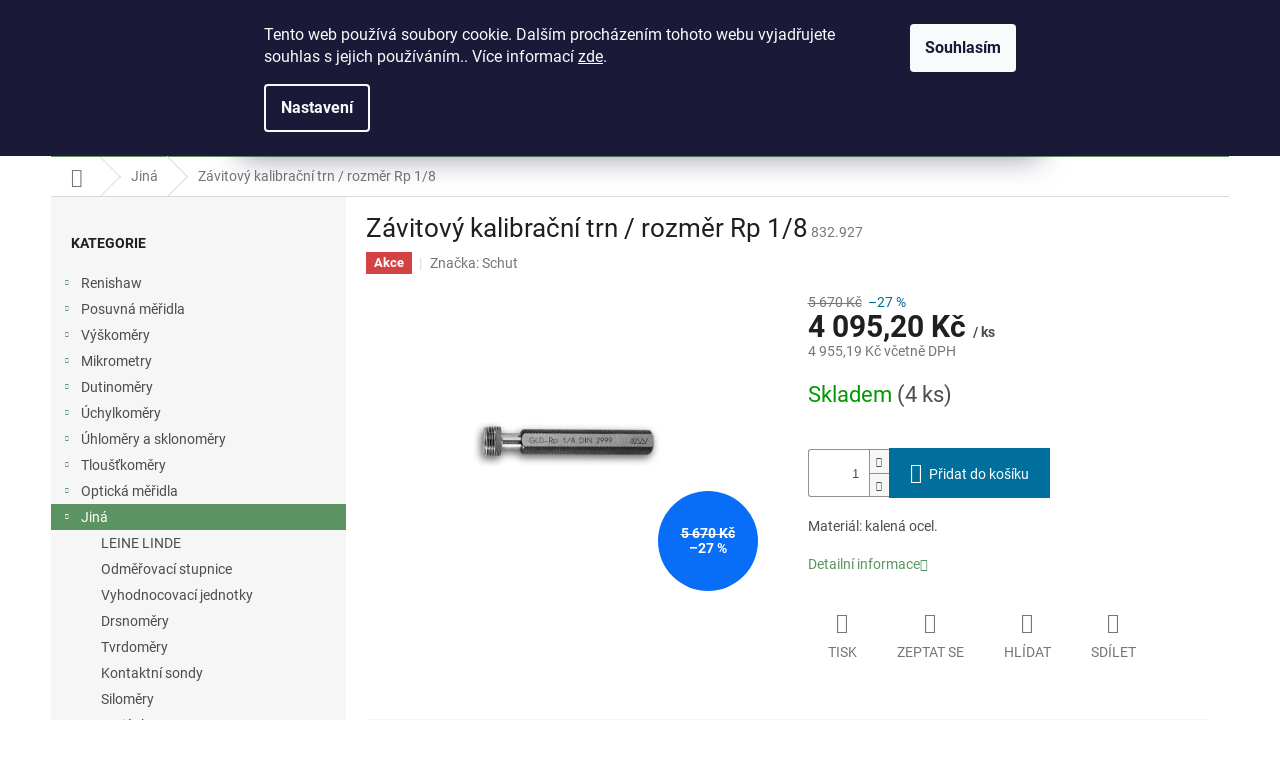

--- FILE ---
content_type: text/html; charset=utf-8
request_url: https://www.topmeridla.cz/jina/zavitovy-kalibracni-trn-rozmer-rp-1-8/
body_size: 28181
content:
<!doctype html><html lang="cs" dir="ltr" class="header-background-light external-fonts-loaded"><head><meta charset="utf-8" /><meta name="viewport" content="width=device-width,initial-scale=1" /><title>Závitový kalibrační trn / rozměr Rp 1/8 - E-shop WHP TECHNIK</title><link rel="preconnect" href="https://cdn.myshoptet.com" /><link rel="dns-prefetch" href="https://cdn.myshoptet.com" /><link rel="preload" href="https://cdn.myshoptet.com/prj/dist/master/cms/libs/jquery/jquery-1.11.3.min.js" as="script" /><link href="https://cdn.myshoptet.com/prj/dist/master/cms/templates/frontend_templates/shared/css/font-face/roboto.css" rel="stylesheet"><link href="https://cdn.myshoptet.com/prj/dist/master/shop/dist/font-shoptet-11.css.62c94c7785ff2cea73b2.css" rel="stylesheet"><script>
dataLayer = [];
dataLayer.push({'shoptet' : {
    "pageId": 759,
    "pageType": "productDetail",
    "currency": "CZK",
    "currencyInfo": {
        "decimalSeparator": ",",
        "exchangeRate": 1,
        "priceDecimalPlaces": 2,
        "symbol": "K\u010d",
        "symbolLeft": 0,
        "thousandSeparator": " "
    },
    "language": "cs",
    "projectId": 486920,
    "product": {
        "id": 5943,
        "guid": "9297afb4-cc48-11ec-be5e-ecf4bbd49285",
        "hasVariants": false,
        "codes": [
            {
                "code": "832.927",
                "quantity": "4",
                "stocks": [
                    {
                        "id": "ext",
                        "quantity": "4"
                    }
                ]
            }
        ],
        "code": "832.927",
        "name": "Z\u00e1vitov\u00fd kalibra\u010dn\u00ed trn \/ rozm\u011br Rp 1\/8",
        "appendix": "",
        "weight": 0.024,
        "manufacturer": "Schut",
        "manufacturerGuid": "1EF53345F7516868ABC1DA0BA3DED3EE",
        "currentCategory": "Jin\u00e1",
        "currentCategoryGuid": "e0e1b352-7551-11ec-8310-ecf4bbcda94d",
        "defaultCategory": "Jin\u00e1",
        "defaultCategoryGuid": "e0e1b352-7551-11ec-8310-ecf4bbcda94d",
        "currency": "CZK",
        "priceWithVat": 4955.1899999999996
    },
    "stocks": [
        {
            "id": "ext",
            "title": "Sklad",
            "isDeliveryPoint": 0,
            "visibleOnEshop": 1
        }
    ],
    "cartInfo": {
        "id": null,
        "freeShipping": false,
        "freeShippingFrom": null,
        "leftToFreeGift": {
            "formattedPrice": "0 K\u010d",
            "priceLeft": 0
        },
        "freeGift": false,
        "leftToFreeShipping": {
            "priceLeft": null,
            "dependOnRegion": null,
            "formattedPrice": null
        },
        "discountCoupon": [],
        "getNoBillingShippingPrice": {
            "withoutVat": 0,
            "vat": 0,
            "withVat": 0
        },
        "cartItems": [],
        "taxMode": "ORDINARY"
    },
    "cart": [],
    "customer": {
        "priceRatio": 1,
        "priceListId": 1,
        "groupId": null,
        "registered": false,
        "mainAccount": false
    }
}});
dataLayer.push({'cookie_consent' : {
    "marketing": "denied",
    "analytics": "denied"
}});
document.addEventListener('DOMContentLoaded', function() {
    shoptet.consent.onAccept(function(agreements) {
        if (agreements.length == 0) {
            return;
        }
        dataLayer.push({
            'cookie_consent' : {
                'marketing' : (agreements.includes(shoptet.config.cookiesConsentOptPersonalisation)
                    ? 'granted' : 'denied'),
                'analytics': (agreements.includes(shoptet.config.cookiesConsentOptAnalytics)
                    ? 'granted' : 'denied')
            },
            'event': 'cookie_consent'
        });
    });
});
</script>
<meta property="og:type" content="website"><meta property="og:site_name" content="topmeridla.cz"><meta property="og:url" content="https://www.topmeridla.cz/jina/zavitovy-kalibracni-trn-rozmer-rp-1-8/"><meta property="og:title" content="Závitový kalibrační trn / rozměr Rp 1/8 - E-shop WHP TECHNIK"><meta name="author" content="E-shop WHP TECHNIK"><meta name="web_author" content="Shoptet.cz"><meta name="dcterms.rightsHolder" content="www.topmeridla.cz"><meta name="robots" content="index,follow"><meta property="og:image" content="https://cdn.myshoptet.com/usr/www.topmeridla.cz/user/shop/big/5943_zavitovy-kalibracni-trn-rozmer-rp-1-8.jpg?627382ad"><meta property="og:description" content="Závitový kalibrační trn / rozměr Rp 1/8. Materiál: kalená ocel."><meta name="description" content="Závitový kalibrační trn / rozměr Rp 1/8. Materiál: kalená ocel."><meta name="google-site-verification" content="xmVH2fZb5xDvYp2ZEDoPM5cLBvItVfk975SAkMcK0k4"><meta property="product:price:amount" content="4955.19"><meta property="product:price:currency" content="CZK"><style>:root {--color-primary: #5b9363;--color-primary-h: 129;--color-primary-s: 24%;--color-primary-l: 47%;--color-primary-hover: #3c6041;--color-primary-hover-h: 128;--color-primary-hover-s: 23%;--color-primary-hover-l: 31%;--color-secondary: #006f9b;--color-secondary-h: 197;--color-secondary-s: 100%;--color-secondary-l: 30%;--color-secondary-hover: #00639c;--color-secondary-hover-h: 202;--color-secondary-hover-s: 100%;--color-secondary-hover-l: 31%;--color-tertiary: #e74c3c;--color-tertiary-h: 6;--color-tertiary-s: 78%;--color-tertiary-l: 57%;--color-tertiary-hover: #d93621;--color-tertiary-hover-h: 7;--color-tertiary-hover-s: 74%;--color-tertiary-hover-l: 49%;--color-header-background: #ffffff;--template-font: "Roboto";--template-headings-font: "Roboto";--header-background-url: url("[data-uri]");--cookies-notice-background: #1A1937;--cookies-notice-color: #F8FAFB;--cookies-notice-button-hover: #f5f5f5;--cookies-notice-link-hover: #27263f;--templates-update-management-preview-mode-content: "Náhled aktualizací šablony je aktivní pro váš prohlížeč."}</style>
    
    <link href="https://cdn.myshoptet.com/prj/dist/master/shop/dist/main-11.less.fcb4a42d7bd8a71b7ee2.css" rel="stylesheet" />
                <link href="https://cdn.myshoptet.com/prj/dist/master/shop/dist/mobile-header-v1-11.less.1ee105d41b5f713c21aa.css" rel="stylesheet" />
    
    <script>var shoptet = shoptet || {};</script>
    <script src="https://cdn.myshoptet.com/prj/dist/master/shop/dist/main-3g-header.js.05f199e7fd2450312de2.js"></script>
<!-- User include --><!-- /User include --><link rel="shortcut icon" href="/favicon.ico" type="image/x-icon" /><link rel="canonical" href="https://www.topmeridla.cz/jina/zavitovy-kalibracni-trn-rozmer-rp-1-8/" />    <script>
        var _hwq = _hwq || [];
        _hwq.push(['setKey', '6CC49568A00AF1A244250716C2A2F835']);
        _hwq.push(['setTopPos', '0']);
        _hwq.push(['showWidget', '22']);
        (function() {
            var ho = document.createElement('script');
            ho.src = 'https://cz.im9.cz/direct/i/gjs.php?n=wdgt&sak=6CC49568A00AF1A244250716C2A2F835';
            var s = document.getElementsByTagName('script')[0]; s.parentNode.insertBefore(ho, s);
        })();
    </script>
    <!-- Global site tag (gtag.js) - Google Analytics -->
    <script async src="https://www.googletagmanager.com/gtag/js?id=G-5G1G84MRDB"></script>
    <script>
        
        window.dataLayer = window.dataLayer || [];
        function gtag(){dataLayer.push(arguments);}
        

                    console.debug('default consent data');

            gtag('consent', 'default', {"ad_storage":"denied","analytics_storage":"denied","ad_user_data":"denied","ad_personalization":"denied","wait_for_update":500});
            dataLayer.push({
                'event': 'default_consent'
            });
        
        gtag('js', new Date());

                gtag('config', 'UA-9382025-2', { 'groups': "UA" });
        
                gtag('config', 'G-5G1G84MRDB', {"groups":"GA4","send_page_view":false,"content_group":"productDetail","currency":"CZK","page_language":"cs"});
        
                gtag('config', 'AW-1063191359', {"allow_enhanced_conversions":true});
        
        
        
        
        
                    gtag('event', 'page_view', {"send_to":"GA4","page_language":"cs","content_group":"productDetail","currency":"CZK"});
        
                gtag('set', 'currency', 'CZK');

        gtag('event', 'view_item', {
            "send_to": "UA",
            "items": [
                {
                    "id": "832.927",
                    "name": "Z\u00e1vitov\u00fd kalibra\u010dn\u00ed trn \/ rozm\u011br Rp 1\/8",
                    "category": "Jin\u00e1",
                                        "brand": "Schut",
                                                            "price": 4095.2
                }
            ]
        });
        
        
        
        
        
                    gtag('event', 'view_item', {"send_to":"GA4","page_language":"cs","content_group":"productDetail","value":4095.1999999999998,"currency":"CZK","items":[{"item_id":"832.927","item_name":"Z\u00e1vitov\u00fd kalibra\u010dn\u00ed trn \/ rozm\u011br Rp 1\/8","item_brand":"Schut","item_category":"Jin\u00e1","price":4095.1999999999998,"quantity":1,"index":0}]});
        
        
        
        
        
        
        
        document.addEventListener('DOMContentLoaded', function() {
            if (typeof shoptet.tracking !== 'undefined') {
                for (var id in shoptet.tracking.bannersList) {
                    gtag('event', 'view_promotion', {
                        "send_to": "UA",
                        "promotions": [
                            {
                                "id": shoptet.tracking.bannersList[id].id,
                                "name": shoptet.tracking.bannersList[id].name,
                                "position": shoptet.tracking.bannersList[id].position
                            }
                        ]
                    });
                }
            }

            shoptet.consent.onAccept(function(agreements) {
                if (agreements.length !== 0) {
                    console.debug('gtag consent accept');
                    var gtagConsentPayload =  {
                        'ad_storage': agreements.includes(shoptet.config.cookiesConsentOptPersonalisation)
                            ? 'granted' : 'denied',
                        'analytics_storage': agreements.includes(shoptet.config.cookiesConsentOptAnalytics)
                            ? 'granted' : 'denied',
                                                                                                'ad_user_data': agreements.includes(shoptet.config.cookiesConsentOptPersonalisation)
                            ? 'granted' : 'denied',
                        'ad_personalization': agreements.includes(shoptet.config.cookiesConsentOptPersonalisation)
                            ? 'granted' : 'denied',
                        };
                    console.debug('update consent data', gtagConsentPayload);
                    gtag('consent', 'update', gtagConsentPayload);
                    dataLayer.push(
                        { 'event': 'update_consent' }
                    );
                }
            });
        });
    </script>
<script>
    (function(t, r, a, c, k, i, n, g) { t['ROIDataObject'] = k;
    t[k]=t[k]||function(){ (t[k].q=t[k].q||[]).push(arguments) },t[k].c=i;n=r.createElement(a),
    g=r.getElementsByTagName(a)[0];n.async=1;n.src=c;g.parentNode.insertBefore(n,g)
    })(window, document, 'script', '//www.heureka.cz/ocm/sdk.js?source=shoptet&version=2&page=product_detail', 'heureka', 'cz');

    heureka('set_user_consent', 0);
</script>
</head><body class="desktop id-759 in-jina template-11 type-product type-detail multiple-columns-body columns-mobile-2 columns-3 ums_forms_redesign--off ums_a11y_category_page--on ums_discussion_rating_forms--off ums_flags_display_unification--on ums_a11y_login--on mobile-header-version-1"><noscript>
    <style>
        #header {
            padding-top: 0;
            position: relative !important;
            top: 0;
        }
        .header-navigation {
            position: relative !important;
        }
        .overall-wrapper {
            margin: 0 !important;
        }
        body:not(.ready) {
            visibility: visible !important;
        }
    </style>
    <div class="no-javascript">
        <div class="no-javascript__title">Musíte změnit nastavení vašeho prohlížeče</div>
        <div class="no-javascript__text">Podívejte se na: <a href="https://www.google.com/support/bin/answer.py?answer=23852">Jak povolit JavaScript ve vašem prohlížeči</a>.</div>
        <div class="no-javascript__text">Pokud používáte software na blokování reklam, může být nutné povolit JavaScript z této stránky.</div>
        <div class="no-javascript__text">Děkujeme.</div>
    </div>
</noscript>

        <div id="fb-root"></div>
        <script>
            window.fbAsyncInit = function() {
                FB.init({
//                    appId            : 'your-app-id',
                    autoLogAppEvents : true,
                    xfbml            : true,
                    version          : 'v19.0'
                });
            };
        </script>
        <script async defer crossorigin="anonymous" src="https://connect.facebook.net/cs_CZ/sdk.js"></script>    <div class="siteCookies siteCookies--top siteCookies--dark js-siteCookies" role="dialog" data-testid="cookiesPopup" data-nosnippet>
        <div class="siteCookies__form">
            <div class="siteCookies__content">
                <div class="siteCookies__text">
                    Tento web používá soubory cookie. Dalším procházením tohoto webu vyjadřujete souhlas s jejich používáním.. Více informací <a href="https://486920.myshoptet.com/podminky-ochrany-osobnich-udaju/" target="_blank" rel="noopener noreferrer">zde</a>.
                </div>
                <p class="siteCookies__links">
                    <button class="siteCookies__link js-cookies-settings" aria-label="Nastavení cookies" data-testid="cookiesSettings">Nastavení</button>
                </p>
            </div>
            <div class="siteCookies__buttonWrap">
                                <button class="siteCookies__button js-cookiesConsentSubmit" value="all" aria-label="Přijmout cookies" data-testid="buttonCookiesAccept">Souhlasím</button>
            </div>
        </div>
        <script>
            document.addEventListener("DOMContentLoaded", () => {
                const siteCookies = document.querySelector('.js-siteCookies');
                document.addEventListener("scroll", shoptet.common.throttle(() => {
                    const st = document.documentElement.scrollTop;
                    if (st > 1) {
                        siteCookies.classList.add('siteCookies--scrolled');
                    } else {
                        siteCookies.classList.remove('siteCookies--scrolled');
                    }
                }, 100));
            });
        </script>
    </div>
<a href="#content" class="skip-link sr-only">Přejít na obsah</a><div class="overall-wrapper"><div class="user-action"><div class="container">
    <div class="user-action-in">
                    <div id="login" class="user-action-login popup-widget login-widget" role="dialog" aria-labelledby="loginHeading">
        <div class="popup-widget-inner">
                            <h2 id="loginHeading">Přihlášení k vašemu účtu</h2><div id="customerLogin"><form action="/action/Customer/Login/" method="post" id="formLoginIncluded" class="csrf-enabled formLogin" data-testid="formLogin"><input type="hidden" name="referer" value="" /><div class="form-group"><div class="input-wrapper email js-validated-element-wrapper no-label"><input type="email" name="email" class="form-control" autofocus placeholder="E-mailová adresa (např. jan@novak.cz)" data-testid="inputEmail" autocomplete="email" required /></div></div><div class="form-group"><div class="input-wrapper password js-validated-element-wrapper no-label"><input type="password" name="password" class="form-control" placeholder="Heslo" data-testid="inputPassword" autocomplete="current-password" required /><span class="no-display">Nemůžete vyplnit toto pole</span><input type="text" name="surname" value="" class="no-display" /></div></div><div class="form-group"><div class="login-wrapper"><button type="submit" class="btn btn-secondary btn-text btn-login" data-testid="buttonSubmit">Přihlásit se</button><div class="password-helper"><a href="/registrace/" data-testid="signup" rel="nofollow">Nová registrace</a><a href="/klient/zapomenute-heslo/" rel="nofollow">Zapomenuté heslo</a></div></div></div></form>
</div>                    </div>
    </div>

                            <div id="cart-widget" class="user-action-cart popup-widget cart-widget loader-wrapper" data-testid="popupCartWidget" role="dialog" aria-hidden="true">
    <div class="popup-widget-inner cart-widget-inner place-cart-here">
        <div class="loader-overlay">
            <div class="loader"></div>
        </div>
    </div>

    <div class="cart-widget-button">
        <a href="/kosik/" class="btn btn-conversion" id="continue-order-button" rel="nofollow" data-testid="buttonNextStep">Pokračovat do košíku</a>
    </div>
</div>
            </div>
</div>
</div><div class="top-navigation-bar" data-testid="topNavigationBar">

    <div class="container">

        <div class="top-navigation-contacts">
            <strong>Zákaznická podpora:</strong><a href="tel:+420541243897" class="project-phone" aria-label="Zavolat na +420541243897" data-testid="contactboxPhone"><span>+420 541 243 897</span></a><a href="mailto:eshop@whp.cz" class="project-email" data-testid="contactboxEmail"><span>eshop@whp.cz</span></a>        </div>

                            <div class="top-navigation-menu">
                <div class="top-navigation-menu-trigger"></div>
                <ul class="top-navigation-bar-menu">
                                            <li class="top-navigation-menu-item-29">
                            <a href="/kontakty/">Kontakty</a>
                        </li>
                                            <li class="top-navigation-menu-item-39">
                            <a href="/obchodni-podminky/">Všeobecné obchodní podmínky</a>
                        </li>
                                            <li class="top-navigation-menu-item-691">
                            <a href="/podminky-ochrany-osobnich-udaju/">Zásady ochrany osobních údajů</a>
                        </li>
                                    </ul>
                <ul class="top-navigation-bar-menu-helper"></ul>
            </div>
        
        <div class="top-navigation-tools">
            <div class="responsive-tools">
                <a href="#" class="toggle-window" data-target="search" aria-label="Hledat" data-testid="linkSearchIcon"></a>
                                                            <a href="#" class="toggle-window" data-target="login"></a>
                                                    <a href="#" class="toggle-window" data-target="navigation" aria-label="Menu" data-testid="hamburgerMenu"></a>
            </div>
                        <button class="top-nav-button top-nav-button-login toggle-window" type="button" data-target="login" aria-haspopup="dialog" aria-controls="login" aria-expanded="false" data-testid="signin"><span>Přihlášení</span></button>        </div>

    </div>

</div>
<header id="header"><div class="container navigation-wrapper">
    <div class="header-top">
        <div class="site-name-wrapper">
            <div class="site-name"><a href="/" data-testid="linkWebsiteLogo"><img src="https://cdn.myshoptet.com/usr/www.topmeridla.cz/user/logos/whp-new-design2-transparent-eshop-mt-2.png" alt="E-shop WHP TECHNIK" fetchpriority="low" /></a></div>        </div>
        <div class="search" itemscope itemtype="https://schema.org/WebSite">
            <meta itemprop="headline" content="Jiná"/><meta itemprop="url" content="https://www.topmeridla.cz"/><meta itemprop="text" content="Závitový kalibrační trn / rozměr Rp 1/8. Materiál: kalená ocel."/>            <form action="/action/ProductSearch/prepareString/" method="post"
    id="formSearchForm" class="search-form compact-form js-search-main"
    itemprop="potentialAction" itemscope itemtype="https://schema.org/SearchAction" data-testid="searchForm">
    <fieldset>
        <meta itemprop="target"
            content="https://www.topmeridla.cz/vyhledavani/?string={string}"/>
        <input type="hidden" name="language" value="cs"/>
        
            
<input
    type="search"
    name="string"
        class="query-input form-control search-input js-search-input"
    placeholder="Napište, co hledáte"
    autocomplete="off"
    required
    itemprop="query-input"
    aria-label="Vyhledávání"
    data-testid="searchInput"
>
            <button type="submit" class="btn btn-default" data-testid="searchBtn">Hledat</button>
        
    </fieldset>
</form>
        </div>
        <div class="navigation-buttons">
                
    <a href="/kosik/" class="btn btn-icon toggle-window cart-count" data-target="cart" data-hover="true" data-redirect="true" data-testid="headerCart" rel="nofollow" aria-haspopup="dialog" aria-expanded="false" aria-controls="cart-widget">
        
                <span class="sr-only">Nákupní košík</span>
        
            <span class="cart-price visible-lg-inline-block" data-testid="headerCartPrice">
                                    Prázdný košík                            </span>
        
    
            </a>
        </div>
    </div>
    <nav id="navigation" aria-label="Hlavní menu" data-collapsible="true"><div class="navigation-in menu"><ul class="menu-level-1" role="menubar" data-testid="headerMenuItems"><li class="menu-item-990 ext" role="none"><a href="/renishaw/" data-testid="headerMenuItem" role="menuitem" aria-haspopup="true" aria-expanded="false"><b>Renishaw</b><span class="submenu-arrow"></span></a><ul class="menu-level-2" aria-label="Renishaw" tabindex="-1" role="menu"><li class="menu-item-1488 has-third-level" role="none"><a href="/sondy-pro-souradnicove-merici-stroje-2/" class="menu-image" data-testid="headerMenuItem" tabindex="-1" aria-hidden="true"><img src="data:image/svg+xml,%3Csvg%20width%3D%22140%22%20height%3D%22100%22%20xmlns%3D%22http%3A%2F%2Fwww.w3.org%2F2000%2Fsvg%22%3E%3C%2Fsvg%3E" alt="" aria-hidden="true" width="140" height="100"  data-src="https://cdn.myshoptet.com/prj/dist/master/cms/templates/frontend_templates/00/img/folder.svg" fetchpriority="low" /></a><div><a href="/sondy-pro-souradnicove-merici-stroje-2/" data-testid="headerMenuItem" role="menuitem"><span>Sondy pro souřadnicové měřicí stroje</span></a>
                                                    <ul class="menu-level-3" role="menu">
                                                                    <li class="menu-item-1503" role="none">
                                        <a href="/sondy-tp20-2/" data-testid="headerMenuItem" role="menuitem">
                                            Sondy TP20</a>,                                    </li>
                                                                    <li class="menu-item-1515" role="none">
                                        <a href="/sondy-sp25-2/" data-testid="headerMenuItem" role="menuitem">
                                            Sondy SP25</a>,                                    </li>
                                                                    <li class="menu-item-1494" role="none">
                                        <a href="/kalibracni-koule-3/" data-testid="headerMenuItem" role="menuitem">
                                            Kalibrační koule</a>,                                    </li>
                                                                    <li class="menu-item-1491" role="none">
                                        <a href="/nastavce-2/" data-testid="headerMenuItem" role="menuitem">
                                            Nástavce</a>                                    </li>
                                                            </ul>
                        </div></li><li class="menu-item-1497 has-third-level" role="none"><a href="/sondy-pro-obrabeci-stroje-2/" class="menu-image" data-testid="headerMenuItem" tabindex="-1" aria-hidden="true"><img src="data:image/svg+xml,%3Csvg%20width%3D%22140%22%20height%3D%22100%22%20xmlns%3D%22http%3A%2F%2Fwww.w3.org%2F2000%2Fsvg%22%3E%3C%2Fsvg%3E" alt="" aria-hidden="true" width="140" height="100"  data-src="https://cdn.myshoptet.com/prj/dist/master/cms/templates/frontend_templates/00/img/folder.svg" fetchpriority="low" /></a><div><a href="/sondy-pro-obrabeci-stroje-2/" data-testid="headerMenuItem" role="menuitem"><span>Sondy pro obráběcí stroje</span></a>
                                                    <ul class="menu-level-3" role="menu">
                                                                    <li class="menu-item-1506" role="none">
                                        <a href="/nastrojove-sondy-3/" data-testid="headerMenuItem" role="menuitem">
                                            Nástrojové sondy</a>,                                    </li>
                                                                    <li class="menu-item-1500" role="none">
                                        <a href="/obrobkove-sondy-3/" data-testid="headerMenuItem" role="menuitem">
                                            Obrobkové sondy</a>,                                    </li>
                                                                    <li class="menu-item-1617" role="none">
                                        <a href="/upinaci-kuzely-2/" data-testid="headerMenuItem" role="menuitem">
                                            Upínací kužely</a>                                    </li>
                                                            </ul>
                        </div></li><li class="menu-item-1017 has-third-level" role="none"><a href="/doteky/" class="menu-image" data-testid="headerMenuItem" tabindex="-1" aria-hidden="true"><img src="data:image/svg+xml,%3Csvg%20width%3D%22140%22%20height%3D%22100%22%20xmlns%3D%22http%3A%2F%2Fwww.w3.org%2F2000%2Fsvg%22%3E%3C%2Fsvg%3E" alt="" aria-hidden="true" width="140" height="100"  data-src="https://cdn.myshoptet.com/usr/www.topmeridla.cz/user/categories/thumb/dotek_new.jpg" fetchpriority="low" /></a><div><a href="/doteky/" data-testid="headerMenuItem" role="menuitem"><span>Doteky</span></a>
                                                    <ul class="menu-level-3" role="menu">
                                                                    <li class="menu-item-1524" role="none">
                                        <a href="/doteky-pro-souradnicove-merici-stroje-2/" data-testid="headerMenuItem" role="menuitem">
                                            Doteky pro souřadnicové měřicí stroje</a>,                                    </li>
                                                                    <li class="menu-item-1554" role="none">
                                        <a href="/doteky-pro-nastrojove-sondy-2/" data-testid="headerMenuItem" role="menuitem">
                                            Doteky pro nástrojové sondy</a>,                                    </li>
                                                                    <li class="menu-item-1509" role="none">
                                        <a href="/doteky-pro-obrobkove-sondy-2/" data-testid="headerMenuItem" role="menuitem">
                                            Doteky pro obrobkové sondy</a>,                                    </li>
                                                                    <li class="menu-item-1578" role="none">
                                        <a href="/doteky-pro-stroje-zeiss-2/" data-testid="headerMenuItem" role="menuitem">
                                            Doteky pro stroje Zeiss</a>,                                    </li>
                                                                    <li class="menu-item-1599" role="none">
                                        <a href="/doteky-pro-ramena-faro-2/" data-testid="headerMenuItem" role="menuitem">
                                            Doteky pro ramena FARO</a>                                    </li>
                                                            </ul>
                        </div></li><li class="menu-item-1110 has-third-level" role="none"><a href="/upinaci-pripravky/" class="menu-image" data-testid="headerMenuItem" tabindex="-1" aria-hidden="true"><img src="data:image/svg+xml,%3Csvg%20width%3D%22140%22%20height%3D%22100%22%20xmlns%3D%22http%3A%2F%2Fwww.w3.org%2F2000%2Fsvg%22%3E%3C%2Fsvg%3E" alt="" aria-hidden="true" width="140" height="100"  data-src="https://cdn.myshoptet.com/usr/www.topmeridla.cz/user/categories/thumb/new.jpg" fetchpriority="low" /></a><div><a href="/upinaci-pripravky/" data-testid="headerMenuItem" role="menuitem"><span>Upínací přípravky</span></a>
                                                    <ul class="menu-level-3" role="menu">
                                                                    <li class="menu-item-1620" role="none">
                                        <a href="/elementy-2/" data-testid="headerMenuItem" role="menuitem">
                                            Elementy</a>,                                    </li>
                                                                    <li class="menu-item-1629" role="none">
                                        <a href="/upinaci-soupravy-2/" data-testid="headerMenuItem" role="menuitem">
                                            Upínací soupravy</a>                                    </li>
                                                            </ul>
                        </div></li></ul></li>
<li class="menu-item-735 ext" role="none"><a href="/posuvna-meridla/" data-testid="headerMenuItem" role="menuitem" aria-haspopup="true" aria-expanded="false"><b>Posuvná měřidla</b><span class="submenu-arrow"></span></a><ul class="menu-level-2" aria-label="Posuvná měřidla" tabindex="-1" role="menu"><li class="menu-item-738" role="none"><a href="/posuvna-meridla-posuvky/" class="menu-image" data-testid="headerMenuItem" tabindex="-1" aria-hidden="true"><img src="data:image/svg+xml,%3Csvg%20width%3D%22140%22%20height%3D%22100%22%20xmlns%3D%22http%3A%2F%2Fwww.w3.org%2F2000%2Fsvg%22%3E%3C%2Fsvg%3E" alt="" aria-hidden="true" width="140" height="100"  data-src="https://cdn.myshoptet.com/usr/www.topmeridla.cz/user/categories/thumb/posuvna-meridla.jpg" fetchpriority="low" /></a><div><a href="/posuvna-meridla-posuvky/" data-testid="headerMenuItem" role="menuitem"><span>Posuvná měřidla</span></a>
                        </div></li><li class="menu-item-786" role="none"><a href="/posuvna-meridla-specialni/" class="menu-image" data-testid="headerMenuItem" tabindex="-1" aria-hidden="true"><img src="data:image/svg+xml,%3Csvg%20width%3D%22140%22%20height%3D%22100%22%20xmlns%3D%22http%3A%2F%2Fwww.w3.org%2F2000%2Fsvg%22%3E%3C%2Fsvg%3E" alt="" aria-hidden="true" width="140" height="100"  data-src="https://cdn.myshoptet.com/usr/www.topmeridla.cz/user/categories/thumb/posuvna-meridla-specialni.jpg" fetchpriority="low" /></a><div><a href="/posuvna-meridla-specialni/" data-testid="headerMenuItem" role="menuitem"><span>Posuvná měřidla speciální</span></a>
                        </div></li><li class="menu-item-741" role="none"><a href="/hloubkomery/" class="menu-image" data-testid="headerMenuItem" tabindex="-1" aria-hidden="true"><img src="data:image/svg+xml,%3Csvg%20width%3D%22140%22%20height%3D%22100%22%20xmlns%3D%22http%3A%2F%2Fwww.w3.org%2F2000%2Fsvg%22%3E%3C%2Fsvg%3E" alt="" aria-hidden="true" width="140" height="100"  data-src="https://cdn.myshoptet.com/usr/www.topmeridla.cz/user/categories/thumb/hloubkomery.jpg" fetchpriority="low" /></a><div><a href="/hloubkomery/" data-testid="headerMenuItem" role="menuitem"><span>Hloubkoměry</span></a>
                        </div></li><li class="menu-item-918" role="none"><a href="/posuvna-meridla-prislusenstvi/" class="menu-image" data-testid="headerMenuItem" tabindex="-1" aria-hidden="true"><img src="data:image/svg+xml,%3Csvg%20width%3D%22140%22%20height%3D%22100%22%20xmlns%3D%22http%3A%2F%2Fwww.w3.org%2F2000%2Fsvg%22%3E%3C%2Fsvg%3E" alt="" aria-hidden="true" width="140" height="100"  data-src="https://cdn.myshoptet.com/usr/www.topmeridla.cz/user/categories/thumb/posuvna-meridla-prislusenstvi.jpg" fetchpriority="low" /></a><div><a href="/posuvna-meridla-prislusenstvi/" data-testid="headerMenuItem" role="menuitem"><span>Příslušenství</span></a>
                        </div></li></ul></li>
<li class="menu-item-897 ext" role="none"><a href="/vyskomery-2/" data-testid="headerMenuItem" role="menuitem" aria-haspopup="true" aria-expanded="false"><b>Výškoměry</b><span class="submenu-arrow"></span></a><ul class="menu-level-2" aria-label="Výškoměry" tabindex="-1" role="menu"><li class="menu-item-903" role="none"><a href="/vyskomery-3/" class="menu-image" data-testid="headerMenuItem" tabindex="-1" aria-hidden="true"><img src="data:image/svg+xml,%3Csvg%20width%3D%22140%22%20height%3D%22100%22%20xmlns%3D%22http%3A%2F%2Fwww.w3.org%2F2000%2Fsvg%22%3E%3C%2Fsvg%3E" alt="" aria-hidden="true" width="140" height="100"  data-src="https://cdn.myshoptet.com/usr/www.topmeridla.cz/user/categories/thumb/vyskomery-1.jpg" fetchpriority="low" /></a><div><a href="/vyskomery-3/" data-testid="headerMenuItem" role="menuitem"><span>Výškoměry</span></a>
                        </div></li><li class="menu-item-900" role="none"><a href="/tesa-hite/" class="menu-image" data-testid="headerMenuItem" tabindex="-1" aria-hidden="true"><img src="data:image/svg+xml,%3Csvg%20width%3D%22140%22%20height%3D%22100%22%20xmlns%3D%22http%3A%2F%2Fwww.w3.org%2F2000%2Fsvg%22%3E%3C%2Fsvg%3E" alt="" aria-hidden="true" width="140" height="100"  data-src="https://cdn.myshoptet.com/usr/www.topmeridla.cz/user/categories/thumb/tesa_hite.jpg" fetchpriority="low" /></a><div><a href="/tesa-hite/" data-testid="headerMenuItem" role="menuitem"><span>TESA HITE</span></a>
                        </div></li><li class="menu-item-1643" role="none"><a href="/trimos/" class="menu-image" data-testid="headerMenuItem" tabindex="-1" aria-hidden="true"><img src="data:image/svg+xml,%3Csvg%20width%3D%22140%22%20height%3D%22100%22%20xmlns%3D%22http%3A%2F%2Fwww.w3.org%2F2000%2Fsvg%22%3E%3C%2Fsvg%3E" alt="" aria-hidden="true" width="140" height="100"  data-src="https://cdn.myshoptet.com/usr/www.topmeridla.cz/user/categories/thumb/height-gauge-trimos-v1plus-300.jpg" fetchpriority="low" /></a><div><a href="/trimos/" data-testid="headerMenuItem" role="menuitem"><span>Trimos</span></a>
                        </div></li></ul></li>
<li class="menu-item-753 ext" role="none"><a href="/mikrometry/" data-testid="headerMenuItem" role="menuitem" aria-haspopup="true" aria-expanded="false"><b>Mikrometry</b><span class="submenu-arrow"></span></a><ul class="menu-level-2" aria-label="Mikrometry" tabindex="-1" role="menu"><li class="menu-item-756" role="none"><a href="/mikrometry-trmenove/" class="menu-image" data-testid="headerMenuItem" tabindex="-1" aria-hidden="true"><img src="data:image/svg+xml,%3Csvg%20width%3D%22140%22%20height%3D%22100%22%20xmlns%3D%22http%3A%2F%2Fwww.w3.org%2F2000%2Fsvg%22%3E%3C%2Fsvg%3E" alt="" aria-hidden="true" width="140" height="100"  data-src="https://cdn.myshoptet.com/usr/www.topmeridla.cz/user/categories/thumb/mikrometry-trmenove.jpg" fetchpriority="low" /></a><div><a href="/mikrometry-trmenove/" data-testid="headerMenuItem" role="menuitem"><span>Mikrometry třmenové</span></a>
                        </div></li><li class="menu-item-795" role="none"><a href="/mikrometry-specialni/" class="menu-image" data-testid="headerMenuItem" tabindex="-1" aria-hidden="true"><img src="data:image/svg+xml,%3Csvg%20width%3D%22140%22%20height%3D%22100%22%20xmlns%3D%22http%3A%2F%2Fwww.w3.org%2F2000%2Fsvg%22%3E%3C%2Fsvg%3E" alt="" aria-hidden="true" width="140" height="100"  data-src="https://cdn.myshoptet.com/usr/www.topmeridla.cz/user/categories/thumb/mikrometry-specialni.jpg" fetchpriority="low" /></a><div><a href="/mikrometry-specialni/" data-testid="headerMenuItem" role="menuitem"><span>Mikrometry speciální</span></a>
                        </div></li><li class="menu-item-930" role="none"><a href="/mikrometricke-hloubkomery/" class="menu-image" data-testid="headerMenuItem" tabindex="-1" aria-hidden="true"><img src="data:image/svg+xml,%3Csvg%20width%3D%22140%22%20height%3D%22100%22%20xmlns%3D%22http%3A%2F%2Fwww.w3.org%2F2000%2Fsvg%22%3E%3C%2Fsvg%3E" alt="" aria-hidden="true" width="140" height="100"  data-src="https://cdn.myshoptet.com/usr/www.topmeridla.cz/user/categories/thumb/mikrometricke-hloubkomery.jpg" fetchpriority="low" /></a><div><a href="/mikrometricke-hloubkomery/" data-testid="headerMenuItem" role="menuitem"><span>Mikrometrické hloubkoměry</span></a>
                        </div></li><li class="menu-item-783" role="none"><a href="/mikrometry-prislusenstvi/" class="menu-image" data-testid="headerMenuItem" tabindex="-1" aria-hidden="true"><img src="data:image/svg+xml,%3Csvg%20width%3D%22140%22%20height%3D%22100%22%20xmlns%3D%22http%3A%2F%2Fwww.w3.org%2F2000%2Fsvg%22%3E%3C%2Fsvg%3E" alt="" aria-hidden="true" width="140" height="100"  data-src="https://cdn.myshoptet.com/usr/www.topmeridla.cz/user/categories/thumb/mikrometry-prislusenstvi.jpg" fetchpriority="low" /></a><div><a href="/mikrometry-prislusenstvi/" data-testid="headerMenuItem" role="menuitem"><span>Příslušenství</span></a>
                        </div></li></ul></li>
<li class="menu-item-744 ext" role="none"><a href="/dutinomery/" data-testid="headerMenuItem" role="menuitem" aria-haspopup="true" aria-expanded="false"><b>Dutinoměry</b><span class="submenu-arrow"></span></a><ul class="menu-level-2" aria-label="Dutinoměry" tabindex="-1" role="menu"><li class="menu-item-747" role="none"><a href="/tridotekove-dutinomery/" class="menu-image" data-testid="headerMenuItem" tabindex="-1" aria-hidden="true"><img src="data:image/svg+xml,%3Csvg%20width%3D%22140%22%20height%3D%22100%22%20xmlns%3D%22http%3A%2F%2Fwww.w3.org%2F2000%2Fsvg%22%3E%3C%2Fsvg%3E" alt="" aria-hidden="true" width="140" height="100"  data-src="https://cdn.myshoptet.com/usr/www.topmeridla.cz/user/categories/thumb/tridotekove-dutinomery.jpg" fetchpriority="low" /></a><div><a href="/tridotekove-dutinomery/" data-testid="headerMenuItem" role="menuitem"><span>Třídotekové dutinoměry</span></a>
                        </div></li><li class="menu-item-792" role="none"><a href="/dvoudotekove-dutinomery/" class="menu-image" data-testid="headerMenuItem" tabindex="-1" aria-hidden="true"><img src="data:image/svg+xml,%3Csvg%20width%3D%22140%22%20height%3D%22100%22%20xmlns%3D%22http%3A%2F%2Fwww.w3.org%2F2000%2Fsvg%22%3E%3C%2Fsvg%3E" alt="" aria-hidden="true" width="140" height="100"  data-src="https://cdn.myshoptet.com/usr/www.topmeridla.cz/user/categories/thumb/dvoudotekove-dutinomery.jpg" fetchpriority="low" /></a><div><a href="/dvoudotekove-dutinomery/" data-testid="headerMenuItem" role="menuitem"><span>Dvoudotekové dutinoměry</span></a>
                        </div></li><li class="menu-item-780" role="none"><a href="/mikrometricke-odpichy/" class="menu-image" data-testid="headerMenuItem" tabindex="-1" aria-hidden="true"><img src="data:image/svg+xml,%3Csvg%20width%3D%22140%22%20height%3D%22100%22%20xmlns%3D%22http%3A%2F%2Fwww.w3.org%2F2000%2Fsvg%22%3E%3C%2Fsvg%3E" alt="" aria-hidden="true" width="140" height="100"  data-src="https://cdn.myshoptet.com/usr/www.topmeridla.cz/user/categories/thumb/mikrometricke-odpichy.jpg" fetchpriority="low" /></a><div><a href="/mikrometricke-odpichy/" data-testid="headerMenuItem" role="menuitem"><span>Mikrometrické odpichy</span></a>
                        </div></li><li class="menu-item-801" role="none"><a href="/subita/" class="menu-image" data-testid="headerMenuItem" tabindex="-1" aria-hidden="true"><img src="data:image/svg+xml,%3Csvg%20width%3D%22140%22%20height%3D%22100%22%20xmlns%3D%22http%3A%2F%2Fwww.w3.org%2F2000%2Fsvg%22%3E%3C%2Fsvg%3E" alt="" aria-hidden="true" width="140" height="100"  data-src="https://cdn.myshoptet.com/usr/www.topmeridla.cz/user/categories/thumb/subita.jpg" fetchpriority="low" /></a><div><a href="/subita/" data-testid="headerMenuItem" role="menuitem"><span>Subita</span></a>
                        </div></li><li class="menu-item-984" role="none"><a href="/nastavovaci-pristroje/" class="menu-image" data-testid="headerMenuItem" tabindex="-1" aria-hidden="true"><img src="data:image/svg+xml,%3Csvg%20width%3D%22140%22%20height%3D%22100%22%20xmlns%3D%22http%3A%2F%2Fwww.w3.org%2F2000%2Fsvg%22%3E%3C%2Fsvg%3E" alt="" aria-hidden="true" width="140" height="100"  data-src="https://cdn.myshoptet.com/usr/www.topmeridla.cz/user/categories/thumb/nastavovaci-pristroje.jpg" fetchpriority="low" /></a><div><a href="/nastavovaci-pristroje/" data-testid="headerMenuItem" role="menuitem"><span>Nastavovací přístroje</span></a>
                        </div></li><li class="menu-item-1215" role="none"><a href="/prislusenstvi-3/" class="menu-image" data-testid="headerMenuItem" tabindex="-1" aria-hidden="true"><img src="data:image/svg+xml,%3Csvg%20width%3D%22140%22%20height%3D%22100%22%20xmlns%3D%22http%3A%2F%2Fwww.w3.org%2F2000%2Fsvg%22%3E%3C%2Fsvg%3E" alt="" aria-hidden="true" width="140" height="100"  data-src="https://cdn.myshoptet.com/usr/www.topmeridla.cz/user/categories/thumb/dutinomery-prislusenstvi.jpg" fetchpriority="low" /></a><div><a href="/prislusenstvi-3/" data-testid="headerMenuItem" role="menuitem"><span>Příslušenství</span></a>
                        </div></li></ul></li>
<li class="menu-item-750 ext" role="none"><a href="/uchylkomery/" data-testid="headerMenuItem" role="menuitem" aria-haspopup="true" aria-expanded="false"><b>Úchylkoměry</b><span class="submenu-arrow"></span></a><ul class="menu-level-2" aria-label="Úchylkoměry" tabindex="-1" role="menu"><li class="menu-item-840" role="none"><a href="/uchylkomery-2/" class="menu-image" data-testid="headerMenuItem" tabindex="-1" aria-hidden="true"><img src="data:image/svg+xml,%3Csvg%20width%3D%22140%22%20height%3D%22100%22%20xmlns%3D%22http%3A%2F%2Fwww.w3.org%2F2000%2Fsvg%22%3E%3C%2Fsvg%3E" alt="" aria-hidden="true" width="140" height="100"  data-src="https://cdn.myshoptet.com/usr/www.topmeridla.cz/user/categories/thumb/uchylkomery.jpg" fetchpriority="low" /></a><div><a href="/uchylkomery-2/" data-testid="headerMenuItem" role="menuitem"><span>Úchylkoměry</span></a>
                        </div></li><li class="menu-item-936" role="none"><a href="/uchylkomery-packove/" class="menu-image" data-testid="headerMenuItem" tabindex="-1" aria-hidden="true"><img src="data:image/svg+xml,%3Csvg%20width%3D%22140%22%20height%3D%22100%22%20xmlns%3D%22http%3A%2F%2Fwww.w3.org%2F2000%2Fsvg%22%3E%3C%2Fsvg%3E" alt="" aria-hidden="true" width="140" height="100"  data-src="https://cdn.myshoptet.com/usr/www.topmeridla.cz/user/categories/thumb/uchylkomery-packovy.jpg" fetchpriority="low" /></a><div><a href="/uchylkomery-packove/" data-testid="headerMenuItem" role="menuitem"><span>Úchylkoměry páčkové</span></a>
                        </div></li><li class="menu-item-837" role="none"><a href="/uchylkomery-prislusenstvi/" class="menu-image" data-testid="headerMenuItem" tabindex="-1" aria-hidden="true"><img src="data:image/svg+xml,%3Csvg%20width%3D%22140%22%20height%3D%22100%22%20xmlns%3D%22http%3A%2F%2Fwww.w3.org%2F2000%2Fsvg%22%3E%3C%2Fsvg%3E" alt="" aria-hidden="true" width="140" height="100"  data-src="https://cdn.myshoptet.com/usr/www.topmeridla.cz/user/categories/thumb/uchylkomery-prislusenstvi.jpg" fetchpriority="low" /></a><div><a href="/uchylkomery-prislusenstvi/" data-testid="headerMenuItem" role="menuitem"><span>Příslušenství</span></a>
                        </div></li></ul></li>
<li class="menu-item-825 ext" role="none"><a href="/uhlomery-a-sklonomery/" data-testid="headerMenuItem" role="menuitem" aria-haspopup="true" aria-expanded="false"><b>Úhloměry a sklonoměry</b><span class="submenu-arrow"></span></a><ul class="menu-level-2" aria-label="Úhloměry a sklonoměry" tabindex="-1" role="menu"><li class="menu-item-828" role="none"><a href="/uhlomery/" class="menu-image" data-testid="headerMenuItem" tabindex="-1" aria-hidden="true"><img src="data:image/svg+xml,%3Csvg%20width%3D%22140%22%20height%3D%22100%22%20xmlns%3D%22http%3A%2F%2Fwww.w3.org%2F2000%2Fsvg%22%3E%3C%2Fsvg%3E" alt="" aria-hidden="true" width="140" height="100"  data-src="https://cdn.myshoptet.com/usr/www.topmeridla.cz/user/categories/thumb/uhlomery.jpg" fetchpriority="low" /></a><div><a href="/uhlomery/" data-testid="headerMenuItem" role="menuitem"><span>Úhloměry</span></a>
                        </div></li><li class="menu-item-870" role="none"><a href="/sklonomery/" class="menu-image" data-testid="headerMenuItem" tabindex="-1" aria-hidden="true"><img src="data:image/svg+xml,%3Csvg%20width%3D%22140%22%20height%3D%22100%22%20xmlns%3D%22http%3A%2F%2Fwww.w3.org%2F2000%2Fsvg%22%3E%3C%2Fsvg%3E" alt="" aria-hidden="true" width="140" height="100"  data-src="https://cdn.myshoptet.com/usr/www.topmeridla.cz/user/categories/thumb/sklonomery.jpg" fetchpriority="low" /></a><div><a href="/sklonomery/" data-testid="headerMenuItem" role="menuitem"><span>Sklonoměry</span></a>
                        </div></li><li class="menu-item-864" role="none"><a href="/vodovahy/" class="menu-image" data-testid="headerMenuItem" tabindex="-1" aria-hidden="true"><img src="data:image/svg+xml,%3Csvg%20width%3D%22140%22%20height%3D%22100%22%20xmlns%3D%22http%3A%2F%2Fwww.w3.org%2F2000%2Fsvg%22%3E%3C%2Fsvg%3E" alt="" aria-hidden="true" width="140" height="100"  data-src="https://cdn.myshoptet.com/usr/www.topmeridla.cz/user/categories/thumb/vodovahy.jpg" fetchpriority="low" /></a><div><a href="/vodovahy/" data-testid="headerMenuItem" role="menuitem"><span>Vodováhy</span></a>
                        </div></li></ul></li>
<li class="menu-item-789 ext" role="none"><a href="/tloustkomery/" data-testid="headerMenuItem" role="menuitem" aria-haspopup="true" aria-expanded="false"><b>Tloušťkoměry</b><span class="submenu-arrow"></span></a><ul class="menu-level-2" aria-label="Tloušťkoměry" tabindex="-1" role="menu"><li class="menu-item-873" role="none"><a href="/tloustkomery-2/" class="menu-image" data-testid="headerMenuItem" tabindex="-1" aria-hidden="true"><img src="data:image/svg+xml,%3Csvg%20width%3D%22140%22%20height%3D%22100%22%20xmlns%3D%22http%3A%2F%2Fwww.w3.org%2F2000%2Fsvg%22%3E%3C%2Fsvg%3E" alt="" aria-hidden="true" width="140" height="100"  data-src="https://cdn.myshoptet.com/usr/www.topmeridla.cz/user/categories/thumb/tloustkomery.jpg" fetchpriority="low" /></a><div><a href="/tloustkomery-2/" data-testid="headerMenuItem" role="menuitem"><span>Tloušťkoměry</span></a>
                        </div></li><li class="menu-item-957" role="none"><a href="/pristroje-na-vnejsi-mereni/" class="menu-image" data-testid="headerMenuItem" tabindex="-1" aria-hidden="true"><img src="data:image/svg+xml,%3Csvg%20width%3D%22140%22%20height%3D%22100%22%20xmlns%3D%22http%3A%2F%2Fwww.w3.org%2F2000%2Fsvg%22%3E%3C%2Fsvg%3E" alt="" aria-hidden="true" width="140" height="100"  data-src="https://cdn.myshoptet.com/usr/www.topmeridla.cz/user/categories/thumb/pristroj-na-vnejsi-mereni-1.jpg" fetchpriority="low" /></a><div><a href="/pristroje-na-vnejsi-mereni/" data-testid="headerMenuItem" role="menuitem"><span>Přístroje na vnější měření</span></a>
                        </div></li><li class="menu-item-954" role="none"><a href="/pristroje-na-vnitrni-mereni/" class="menu-image" data-testid="headerMenuItem" tabindex="-1" aria-hidden="true"><img src="data:image/svg+xml,%3Csvg%20width%3D%22140%22%20height%3D%22100%22%20xmlns%3D%22http%3A%2F%2Fwww.w3.org%2F2000%2Fsvg%22%3E%3C%2Fsvg%3E" alt="" aria-hidden="true" width="140" height="100"  data-src="https://cdn.myshoptet.com/usr/www.topmeridla.cz/user/categories/thumb/pristroj-na-vnitrni-mereni-2.jpg" fetchpriority="low" /></a><div><a href="/pristroje-na-vnitrni-mereni/" data-testid="headerMenuItem" role="menuitem"><span>Přístroje na vnitřní měření</span></a>
                        </div></li></ul></li>
<li class="menu-item-765 ext" role="none"><a href="/opticka-meridla/" data-testid="headerMenuItem" role="menuitem" aria-haspopup="true" aria-expanded="false"><b>Optická měřidla</b><span class="submenu-arrow"></span></a><ul class="menu-level-2" aria-label="Optická měřidla" tabindex="-1" role="menu"><li class="menu-item-969" role="none"><a href="/mikroskopy/" class="menu-image" data-testid="headerMenuItem" tabindex="-1" aria-hidden="true"><img src="data:image/svg+xml,%3Csvg%20width%3D%22140%22%20height%3D%22100%22%20xmlns%3D%22http%3A%2F%2Fwww.w3.org%2F2000%2Fsvg%22%3E%3C%2Fsvg%3E" alt="" aria-hidden="true" width="140" height="100"  data-src="https://cdn.myshoptet.com/usr/www.topmeridla.cz/user/categories/thumb/mikroskopy-1.jpg" fetchpriority="low" /></a><div><a href="/mikroskopy/" data-testid="headerMenuItem" role="menuitem"><span>Mikroskopy</span></a>
                        </div></li><li class="menu-item-912" role="none"><a href="/lupy/" class="menu-image" data-testid="headerMenuItem" tabindex="-1" aria-hidden="true"><img src="data:image/svg+xml,%3Csvg%20width%3D%22140%22%20height%3D%22100%22%20xmlns%3D%22http%3A%2F%2Fwww.w3.org%2F2000%2Fsvg%22%3E%3C%2Fsvg%3E" alt="" aria-hidden="true" width="140" height="100"  data-src="https://cdn.myshoptet.com/usr/www.topmeridla.cz/user/categories/thumb/lupy.jpg" fetchpriority="low" /></a><div><a href="/lupy/" data-testid="headerMenuItem" role="menuitem"><span>Lupy</span></a>
                        </div></li><li class="menu-item-777" role="none"><a href="/merici-skaly/" class="menu-image" data-testid="headerMenuItem" tabindex="-1" aria-hidden="true"><img src="data:image/svg+xml,%3Csvg%20width%3D%22140%22%20height%3D%22100%22%20xmlns%3D%22http%3A%2F%2Fwww.w3.org%2F2000%2Fsvg%22%3E%3C%2Fsvg%3E" alt="" aria-hidden="true" width="140" height="100"  data-src="https://cdn.myshoptet.com/usr/www.topmeridla.cz/user/categories/thumb/merici-skaly.jpg" fetchpriority="low" /></a><div><a href="/merici-skaly/" data-testid="headerMenuItem" role="menuitem"><span>Měřicí škály</span></a>
                        </div></li></ul></li>
<li class="menu-item-759 ext" role="none"><a href="/jina/" class="active" data-testid="headerMenuItem" role="menuitem" aria-haspopup="true" aria-expanded="false"><b>Jiná</b><span class="submenu-arrow"></span></a><ul class="menu-level-2" aria-label="Jiná" tabindex="-1" role="menu"><li class="menu-item-1137" role="none"><a href="/leine-linde/" class="menu-image" data-testid="headerMenuItem" tabindex="-1" aria-hidden="true"><img src="data:image/svg+xml,%3Csvg%20width%3D%22140%22%20height%3D%22100%22%20xmlns%3D%22http%3A%2F%2Fwww.w3.org%2F2000%2Fsvg%22%3E%3C%2Fsvg%3E" alt="" aria-hidden="true" width="140" height="100"  data-src="https://cdn.myshoptet.com/usr/www.topmeridla.cz/user/categories/thumb/leine-linde.jpg" fetchpriority="low" /></a><div><a href="/leine-linde/" data-testid="headerMenuItem" role="menuitem"><span>LEINE LINDE</span></a>
                        </div></li><li class="menu-item-1638" role="none"><a href="/odmerovaci-stupnice/" class="menu-image" data-testid="headerMenuItem" tabindex="-1" aria-hidden="true"><img src="data:image/svg+xml,%3Csvg%20width%3D%22140%22%20height%3D%22100%22%20xmlns%3D%22http%3A%2F%2Fwww.w3.org%2F2000%2Fsvg%22%3E%3C%2Fsvg%3E" alt="" aria-hidden="true" width="140" height="100"  data-src="https://cdn.myshoptet.com/usr/www.topmeridla.cz/user/categories/thumb/aa906417_2018.jpg" fetchpriority="low" /></a><div><a href="/odmerovaci-stupnice/" data-testid="headerMenuItem" role="menuitem"><span>Odměřovací stupnice</span></a>
                        </div></li><li class="menu-item-975" role="none"><a href="/vyhodnocovaci-jednotky/" class="menu-image" data-testid="headerMenuItem" tabindex="-1" aria-hidden="true"><img src="data:image/svg+xml,%3Csvg%20width%3D%22140%22%20height%3D%22100%22%20xmlns%3D%22http%3A%2F%2Fwww.w3.org%2F2000%2Fsvg%22%3E%3C%2Fsvg%3E" alt="" aria-hidden="true" width="140" height="100"  data-src="https://cdn.myshoptet.com/usr/www.topmeridla.cz/user/categories/thumb/vyhodnocovaci-jednotky.jpg" fetchpriority="low" /></a><div><a href="/vyhodnocovaci-jednotky/" data-testid="headerMenuItem" role="menuitem"><span>Vyhodnocovací jednotky</span></a>
                        </div></li><li class="menu-item-882" role="none"><a href="/drsnomery/" class="menu-image" data-testid="headerMenuItem" tabindex="-1" aria-hidden="true"><img src="data:image/svg+xml,%3Csvg%20width%3D%22140%22%20height%3D%22100%22%20xmlns%3D%22http%3A%2F%2Fwww.w3.org%2F2000%2Fsvg%22%3E%3C%2Fsvg%3E" alt="" aria-hidden="true" width="140" height="100"  data-src="https://cdn.myshoptet.com/usr/www.topmeridla.cz/user/categories/thumb/6930013_rugosurf-20.jpg" fetchpriority="low" /></a><div><a href="/drsnomery/" data-testid="headerMenuItem" role="menuitem"><span>Drsnoměry</span></a>
                        </div></li><li class="menu-item-978" role="none"><a href="/tvrdomery/" class="menu-image" data-testid="headerMenuItem" tabindex="-1" aria-hidden="true"><img src="data:image/svg+xml,%3Csvg%20width%3D%22140%22%20height%3D%22100%22%20xmlns%3D%22http%3A%2F%2Fwww.w3.org%2F2000%2Fsvg%22%3E%3C%2Fsvg%3E" alt="" aria-hidden="true" width="140" height="100"  data-src="https://cdn.myshoptet.com/usr/www.topmeridla.cz/user/categories/thumb/tvrdomery.jpg" fetchpriority="low" /></a><div><a href="/tvrdomery/" data-testid="headerMenuItem" role="menuitem"><span>Tvrdoměry</span></a>
                        </div></li><li class="menu-item-948" role="none"><a href="/kontaktni-sondy/" class="menu-image" data-testid="headerMenuItem" tabindex="-1" aria-hidden="true"><img src="data:image/svg+xml,%3Csvg%20width%3D%22140%22%20height%3D%22100%22%20xmlns%3D%22http%3A%2F%2Fwww.w3.org%2F2000%2Fsvg%22%3E%3C%2Fsvg%3E" alt="" aria-hidden="true" width="140" height="100"  data-src="https://cdn.myshoptet.com/usr/www.topmeridla.cz/user/categories/thumb/kontaktni-sondy.jpg" fetchpriority="low" /></a><div><a href="/kontaktni-sondy/" data-testid="headerMenuItem" role="menuitem"><span>Kontaktní sondy</span></a>
                        </div></li><li class="menu-item-906" role="none"><a href="/silomery/" class="menu-image" data-testid="headerMenuItem" tabindex="-1" aria-hidden="true"><img src="data:image/svg+xml,%3Csvg%20width%3D%22140%22%20height%3D%22100%22%20xmlns%3D%22http%3A%2F%2Fwww.w3.org%2F2000%2Fsvg%22%3E%3C%2Fsvg%3E" alt="" aria-hidden="true" width="140" height="100"  data-src="https://cdn.myshoptet.com/usr/www.topmeridla.cz/user/categories/thumb/silomery-1.jpg" fetchpriority="low" /></a><div><a href="/silomery/" data-testid="headerMenuItem" role="menuitem"><span>Siloměry</span></a>
                        </div></li><li class="menu-item-813" role="none"><a href="/stojanky/" class="menu-image" data-testid="headerMenuItem" tabindex="-1" aria-hidden="true"><img src="data:image/svg+xml,%3Csvg%20width%3D%22140%22%20height%3D%22100%22%20xmlns%3D%22http%3A%2F%2Fwww.w3.org%2F2000%2Fsvg%22%3E%3C%2Fsvg%3E" alt="" aria-hidden="true" width="140" height="100"  data-src="https://cdn.myshoptet.com/usr/www.topmeridla.cz/user/categories/thumb/stojanky.jpg" fetchpriority="low" /></a><div><a href="/stojanky/" data-testid="headerMenuItem" role="menuitem"><span>Stojánky</span></a>
                        </div></li><li class="menu-item-963" role="none"><a href="/primerne-desky/" class="menu-image" data-testid="headerMenuItem" tabindex="-1" aria-hidden="true"><img src="data:image/svg+xml,%3Csvg%20width%3D%22140%22%20height%3D%22100%22%20xmlns%3D%22http%3A%2F%2Fwww.w3.org%2F2000%2Fsvg%22%3E%3C%2Fsvg%3E" alt="" aria-hidden="true" width="140" height="100"  data-src="https://cdn.myshoptet.com/usr/www.topmeridla.cz/user/categories/thumb/primerne-desky.jpg" fetchpriority="low" /></a><div><a href="/primerne-desky/" data-testid="headerMenuItem" role="menuitem"><span>Příměrné desky</span></a>
                        </div></li><li class="menu-item-849" role="none"><a href="/prenos-dat/" class="menu-image" data-testid="headerMenuItem" tabindex="-1" aria-hidden="true"><img src="data:image/svg+xml,%3Csvg%20width%3D%22140%22%20height%3D%22100%22%20xmlns%3D%22http%3A%2F%2Fwww.w3.org%2F2000%2Fsvg%22%3E%3C%2Fsvg%3E" alt="" aria-hidden="true" width="140" height="100"  data-src="https://cdn.myshoptet.com/usr/www.topmeridla.cz/user/categories/thumb/prenos-dat.jpg" fetchpriority="low" /></a><div><a href="/prenos-dat/" data-testid="headerMenuItem" role="menuitem"><span>Přenos dat</span></a>
                        </div></li><li class="menu-item-762" role="none"><a href="/uhelniky/" class="menu-image" data-testid="headerMenuItem" tabindex="-1" aria-hidden="true"><img src="data:image/svg+xml,%3Csvg%20width%3D%22140%22%20height%3D%22100%22%20xmlns%3D%22http%3A%2F%2Fwww.w3.org%2F2000%2Fsvg%22%3E%3C%2Fsvg%3E" alt="" aria-hidden="true" width="140" height="100"  data-src="https://cdn.myshoptet.com/usr/www.topmeridla.cz/user/categories/thumb/uhelniky.jpg" fetchpriority="low" /></a><div><a href="/uhelniky/" data-testid="headerMenuItem" role="menuitem"><span>Úhelníky</span></a>
                        </div></li><li class="menu-item-834" role="none"><a href="/metry/" class="menu-image" data-testid="headerMenuItem" tabindex="-1" aria-hidden="true"><img src="data:image/svg+xml,%3Csvg%20width%3D%22140%22%20height%3D%22100%22%20xmlns%3D%22http%3A%2F%2Fwww.w3.org%2F2000%2Fsvg%22%3E%3C%2Fsvg%3E" alt="" aria-hidden="true" width="140" height="100"  data-src="https://cdn.myshoptet.com/usr/www.topmeridla.cz/user/categories/thumb/metry.jpg" fetchpriority="low" /></a><div><a href="/metry/" data-testid="headerMenuItem" role="menuitem"><span>Metry</span></a>
                        </div></li><li class="menu-item-804" role="none"><a href="/pravitka/" class="menu-image" data-testid="headerMenuItem" tabindex="-1" aria-hidden="true"><img src="data:image/svg+xml,%3Csvg%20width%3D%22140%22%20height%3D%22100%22%20xmlns%3D%22http%3A%2F%2Fwww.w3.org%2F2000%2Fsvg%22%3E%3C%2Fsvg%3E" alt="" aria-hidden="true" width="140" height="100"  data-src="https://cdn.myshoptet.com/usr/www.topmeridla.cz/user/categories/thumb/pravitka.jpg" fetchpriority="low" /></a><div><a href="/pravitka/" data-testid="headerMenuItem" role="menuitem"><span>Pravítka</span></a>
                        </div></li><li class="menu-item-771" role="none"><a href="/meritka/" class="menu-image" data-testid="headerMenuItem" tabindex="-1" aria-hidden="true"><img src="data:image/svg+xml,%3Csvg%20width%3D%22140%22%20height%3D%22100%22%20xmlns%3D%22http%3A%2F%2Fwww.w3.org%2F2000%2Fsvg%22%3E%3C%2Fsvg%3E" alt="" aria-hidden="true" width="140" height="100"  data-src="https://cdn.myshoptet.com/usr/www.topmeridla.cz/user/categories/thumb/meritka.jpg" fetchpriority="low" /></a><div><a href="/meritka/" data-testid="headerMenuItem" role="menuitem"><span>Měřítka</span></a>
                        </div></li><li class="menu-item-807" role="none"><a href="/merky/" class="menu-image" data-testid="headerMenuItem" tabindex="-1" aria-hidden="true"><img src="data:image/svg+xml,%3Csvg%20width%3D%22140%22%20height%3D%22100%22%20xmlns%3D%22http%3A%2F%2Fwww.w3.org%2F2000%2Fsvg%22%3E%3C%2Fsvg%3E" alt="" aria-hidden="true" width="140" height="100"  data-src="https://cdn.myshoptet.com/usr/www.topmeridla.cz/user/categories/thumb/merky.jpg" fetchpriority="low" /></a><div><a href="/merky/" data-testid="headerMenuItem" role="menuitem"><span>Měrky</span></a>
                        </div></li><li class="menu-item-798" role="none"><a href="/koncove-merky/" class="menu-image" data-testid="headerMenuItem" tabindex="-1" aria-hidden="true"><img src="data:image/svg+xml,%3Csvg%20width%3D%22140%22%20height%3D%22100%22%20xmlns%3D%22http%3A%2F%2Fwww.w3.org%2F2000%2Fsvg%22%3E%3C%2Fsvg%3E" alt="" aria-hidden="true" width="140" height="100"  data-src="https://cdn.myshoptet.com/usr/www.topmeridla.cz/user/categories/thumb/koncove-merky.jpg" fetchpriority="low" /></a><div><a href="/koncove-merky/" data-testid="headerMenuItem" role="menuitem"><span>Koncové měrky</span></a>
                        </div></li><li class="menu-item-822" role="none"><a href="/podlozky/" class="menu-image" data-testid="headerMenuItem" tabindex="-1" aria-hidden="true"><img src="data:image/svg+xml,%3Csvg%20width%3D%22140%22%20height%3D%22100%22%20xmlns%3D%22http%3A%2F%2Fwww.w3.org%2F2000%2Fsvg%22%3E%3C%2Fsvg%3E" alt="" aria-hidden="true" width="140" height="100"  data-src="https://cdn.myshoptet.com/usr/www.topmeridla.cz/user/categories/thumb/podlozky.jpg" fetchpriority="low" /></a><div><a href="/podlozky/" data-testid="headerMenuItem" role="menuitem"><span>Podložky</span></a>
                        </div></li><li class="menu-item-831" role="none"><a href="/sveraky/" class="menu-image" data-testid="headerMenuItem" tabindex="-1" aria-hidden="true"><img src="data:image/svg+xml,%3Csvg%20width%3D%22140%22%20height%3D%22100%22%20xmlns%3D%22http%3A%2F%2Fwww.w3.org%2F2000%2Fsvg%22%3E%3C%2Fsvg%3E" alt="" aria-hidden="true" width="140" height="100"  data-src="https://cdn.myshoptet.com/usr/www.topmeridla.cz/user/categories/thumb/sveraky.jpg" fetchpriority="low" /></a><div><a href="/sveraky/" data-testid="headerMenuItem" role="menuitem"><span>Svěráky</span></a>
                        </div></li><li class="menu-item-852" role="none"><a href="/cistidla/" class="menu-image" data-testid="headerMenuItem" tabindex="-1" aria-hidden="true"><img src="data:image/svg+xml,%3Csvg%20width%3D%22140%22%20height%3D%22100%22%20xmlns%3D%22http%3A%2F%2Fwww.w3.org%2F2000%2Fsvg%22%3E%3C%2Fsvg%3E" alt="" aria-hidden="true" width="140" height="100"  data-src="https://cdn.myshoptet.com/usr/www.topmeridla.cz/user/categories/thumb/cistidla.jpg" fetchpriority="low" /></a><div><a href="/cistidla/" data-testid="headerMenuItem" role="menuitem"><span>Čistidla</span></a>
                        </div></li></ul></li>
<li class="menu-item-39" role="none"><a href="/obchodni-podminky/" data-testid="headerMenuItem" role="menuitem" aria-expanded="false"><b>Všeobecné obchodní podmínky</b></a></li>
<li class="menu-item-691" role="none"><a href="/podminky-ochrany-osobnich-udaju/" data-testid="headerMenuItem" role="menuitem" aria-expanded="false"><b>Zásady ochrany osobních údajů</b></a></li>
<li class="menu-item-29" role="none"><a href="/kontakty/" data-testid="headerMenuItem" role="menuitem" aria-expanded="false"><b>Kontakty</b></a></li>
<li class="ext" id="nav-manufacturers" role="none"><a href="https://www.topmeridla.cz/znacka/" data-testid="brandsText" role="menuitem"><b>Značky</b><span class="submenu-arrow"></span></a><ul class="menu-level-2 expanded" role="menu"><li role="none"><a href="/znacka/helios-preisser/" data-testid="brandName" role="menuitem"><span>HELIOS PREISSER</span></a></li><li role="none"><a href="/znacka/magnescale/" data-testid="brandName" role="menuitem"><span>Magnescale</span></a></li><li role="none"><a href="/znacka/mitutoyo/" data-testid="brandName" role="menuitem"><span>Mitutoyo</span></a></li><li role="none"><a href="/znacka/renishaw/" data-testid="brandName" role="menuitem"><span>Renishaw</span></a></li><li role="none"><a href="/znacka/schut/" data-testid="brandName" role="menuitem"><span>Schut</span></a></li><li role="none"><a href="/znacka/tesa/" data-testid="brandName" role="menuitem"><span>TESA</span></a></li><li role="none"><a href="/znacka/trimos/" data-testid="brandName" role="menuitem"><span>Trimos</span></a></li></ul>
</li></ul>
    <ul class="navigationActions" role="menu">
                            <li role="none">
                                    <a href="/login/?backTo=%2Fjina%2Fzavitovy-kalibracni-trn-rozmer-rp-1-8%2F" rel="nofollow" data-testid="signin" role="menuitem"><span>Přihlášení</span></a>
                            </li>
                        </ul>
</div><span class="navigation-close"></span></nav><div class="menu-helper" data-testid="hamburgerMenu"><span>Více</span></div>
</div></header><!-- / header -->


                    <div class="container breadcrumbs-wrapper">
            <div class="breadcrumbs navigation-home-icon-wrapper" itemscope itemtype="https://schema.org/BreadcrumbList">
                                                                            <span id="navigation-first" data-basetitle="E-shop WHP TECHNIK" itemprop="itemListElement" itemscope itemtype="https://schema.org/ListItem">
                <a href="/" itemprop="item" class="navigation-home-icon"><span class="sr-only" itemprop="name">Domů</span></a>
                <span class="navigation-bullet">/</span>
                <meta itemprop="position" content="1" />
            </span>
                                <span id="navigation-1" itemprop="itemListElement" itemscope itemtype="https://schema.org/ListItem">
                <a href="/jina/" itemprop="item" data-testid="breadcrumbsSecondLevel"><span itemprop="name">Jiná</span></a>
                <span class="navigation-bullet">/</span>
                <meta itemprop="position" content="2" />
            </span>
                                            <span id="navigation-2" itemprop="itemListElement" itemscope itemtype="https://schema.org/ListItem" data-testid="breadcrumbsLastLevel">
                <meta itemprop="item" content="https://www.topmeridla.cz/jina/zavitovy-kalibracni-trn-rozmer-rp-1-8/" />
                <meta itemprop="position" content="3" />
                <span itemprop="name" data-title="Závitový kalibrační trn / rozměr Rp 1/8">Závitový kalibrační trn / rozměr Rp 1/8 <span class="appendix"></span></span>
            </span>
            </div>
        </div>
    
<div id="content-wrapper" class="container content-wrapper">
    
    <div class="content-wrapper-in">
                                                <aside class="sidebar sidebar-left"  data-testid="sidebarMenu">
                                                                                                <div class="sidebar-inner">
                                                                                                        <div class="box box-bg-variant box-categories">    <div class="skip-link__wrapper">
        <span id="categories-start" class="skip-link__target js-skip-link__target sr-only" tabindex="-1">&nbsp;</span>
        <a href="#categories-end" class="skip-link skip-link--start sr-only js-skip-link--start">Přeskočit kategorie</a>
    </div>

<h4>Kategorie</h4>


<div id="categories"><div class="categories cat-01 expandable external" id="cat-990"><div class="topic"><a href="/renishaw/">Renishaw<span class="cat-trigger">&nbsp;</span></a></div>

    </div><div class="categories cat-02 expandable external" id="cat-735"><div class="topic"><a href="/posuvna-meridla/">Posuvná měřidla<span class="cat-trigger">&nbsp;</span></a></div>

    </div><div class="categories cat-01 expandable external" id="cat-897"><div class="topic"><a href="/vyskomery-2/">Výškoměry<span class="cat-trigger">&nbsp;</span></a></div>

    </div><div class="categories cat-02 expandable external" id="cat-753"><div class="topic"><a href="/mikrometry/">Mikrometry<span class="cat-trigger">&nbsp;</span></a></div>

    </div><div class="categories cat-01 expandable external" id="cat-744"><div class="topic"><a href="/dutinomery/">Dutinoměry<span class="cat-trigger">&nbsp;</span></a></div>

    </div><div class="categories cat-02 expandable external" id="cat-750"><div class="topic"><a href="/uchylkomery/">Úchylkoměry<span class="cat-trigger">&nbsp;</span></a></div>

    </div><div class="categories cat-01 expandable external" id="cat-825"><div class="topic"><a href="/uhlomery-a-sklonomery/">Úhloměry a sklonoměry<span class="cat-trigger">&nbsp;</span></a></div>

    </div><div class="categories cat-02 expandable external" id="cat-789"><div class="topic"><a href="/tloustkomery/">Tloušťkoměry<span class="cat-trigger">&nbsp;</span></a></div>

    </div><div class="categories cat-01 expandable external" id="cat-765"><div class="topic"><a href="/opticka-meridla/">Optická měřidla<span class="cat-trigger">&nbsp;</span></a></div>

    </div><div class="categories cat-02 expandable active expanded" id="cat-759"><div class="topic active"><a href="/jina/">Jiná<span class="cat-trigger">&nbsp;</span></a></div>

                    <ul class=" active expanded">
                                        <li >
                <a href="/leine-linde/">
                    LEINE LINDE
                                    </a>
                                                                </li>
                                <li >
                <a href="/odmerovaci-stupnice/">
                    Odměřovací stupnice
                                    </a>
                                                                </li>
                                <li >
                <a href="/vyhodnocovaci-jednotky/">
                    Vyhodnocovací jednotky
                                    </a>
                                                                </li>
                                <li >
                <a href="/drsnomery/">
                    Drsnoměry
                                    </a>
                                                                </li>
                                <li >
                <a href="/tvrdomery/">
                    Tvrdoměry
                                    </a>
                                                                </li>
                                <li >
                <a href="/kontaktni-sondy/">
                    Kontaktní sondy
                                    </a>
                                                                </li>
                                <li >
                <a href="/silomery/">
                    Siloměry
                                    </a>
                                                                </li>
                                <li >
                <a href="/stojanky/">
                    Stojánky
                                    </a>
                                                                </li>
                                <li >
                <a href="/primerne-desky/">
                    Příměrné desky
                                    </a>
                                                                </li>
                                <li >
                <a href="/prenos-dat/">
                    Přenos dat
                                    </a>
                                                                </li>
                                <li >
                <a href="/uhelniky/">
                    Úhelníky
                                    </a>
                                                                </li>
                                <li >
                <a href="/metry/">
                    Metry
                                    </a>
                                                                </li>
                                <li >
                <a href="/pravitka/">
                    Pravítka
                                    </a>
                                                                </li>
                                <li >
                <a href="/meritka/">
                    Měřítka
                                    </a>
                                                                </li>
                                <li >
                <a href="/merky/">
                    Měrky
                                    </a>
                                                                </li>
                                <li >
                <a href="/koncove-merky/">
                    Koncové měrky
                                    </a>
                                                                </li>
                                <li >
                <a href="/podlozky/">
                    Podložky
                                    </a>
                                                                </li>
                                <li >
                <a href="/sveraky/">
                    Svěráky
                                    </a>
                                                                </li>
                                <li >
                <a href="/cistidla/">
                    Čistidla
                                    </a>
                                                                </li>
                </ul>
    </div>                <div class="categories cat-02 expandable expanded" id="cat-manufacturers" data-testid="brandsList">
            
            <div class="topic"><a href="https://www.topmeridla.cz/znacka/" data-testid="brandsText">Značky</a></div>
            <ul class="menu-level-2 expanded" role="menu"><li role="none"><a href="/znacka/helios-preisser/" data-testid="brandName" role="menuitem"><span>HELIOS PREISSER</span></a></li><li role="none"><a href="/znacka/magnescale/" data-testid="brandName" role="menuitem"><span>Magnescale</span></a></li><li role="none"><a href="/znacka/mitutoyo/" data-testid="brandName" role="menuitem"><span>Mitutoyo</span></a></li><li role="none"><a href="/znacka/renishaw/" data-testid="brandName" role="menuitem"><span>Renishaw</span></a></li><li role="none"><a href="/znacka/schut/" data-testid="brandName" role="menuitem"><span>Schut</span></a></li><li role="none"><a href="/znacka/tesa/" data-testid="brandName" role="menuitem"><span>TESA</span></a></li><li role="none"><a href="/znacka/trimos/" data-testid="brandName" role="menuitem"><span>Trimos</span></a></li></ul>
        </div>
    </div>

    <div class="skip-link__wrapper">
        <a href="#categories-start" class="skip-link skip-link--end sr-only js-skip-link--end" tabindex="-1" hidden>Přeskočit kategorie</a>
        <span id="categories-end" class="skip-link__target js-skip-link__target sr-only" tabindex="-1">&nbsp;</span>
    </div>
</div>
                                                                                                                                                                                                                <div class="banner"><div class="banner-wrapper banner15"><a href="/znacka/tesa/" data-ec-promo-id="77" target="_blank" class="extended-empty" ><img data-src="https://cdn.myshoptet.com/usr/www.topmeridla.cz/user/banners/banner_carusel_20250130_katalog_tesa.jpg?679b4ada" src="data:image/svg+xml,%3Csvg%20width%3D%221160%22%20height%3D%22441%22%20xmlns%3D%22http%3A%2F%2Fwww.w3.org%2F2000%2Fsvg%22%3E%3C%2Fsvg%3E" fetchpriority="low" alt="Katalog měřidel TESA" width="1160" height="441" /><span class="extended-banner-texts"></span></a></div></div>
                                            <div class="banner"><div class="banner-wrapper banner4"><a href="/znacka/schut/" data-ec-promo-id="14" class="extended-empty" ><img data-src="https://cdn.myshoptet.com/usr/www.topmeridla.cz/user/banners/whp_technik_katalog_meridel_schut_2023_2024.jpg?64b14866" src="data:image/svg+xml,%3Csvg%20width%3D%221160%22%20height%3D%22441%22%20xmlns%3D%22http%3A%2F%2Fwww.w3.org%2F2000%2Fsvg%22%3E%3C%2Fsvg%3E" fetchpriority="low" alt="Katalog měřidel SCHUT" width="1160" height="441" /><span class="extended-banner-texts"></span></a></div></div>
                                            <div class="banner"><div class="banner-wrapper banner9"><img data-src="https://cdn.myshoptet.com/usr/www.topmeridla.cz/user/banners/aaa-web.jpg?6656e0d8" src="data:image/svg+xml,%3Csvg%20width%3D%221176%22%20height%3D%221176%22%20xmlns%3D%22http%3A%2F%2Fwww.w3.org%2F2000%2Fsvg%22%3E%3C%2Fsvg%3E" fetchpriority="low" alt="Certifikace Dun &amp; Bradstreet" width="1176" height="1176" /></div></div>
                                            <div class="banner"><div class="banner-wrapper banner13"><a href="/user/documents/upload/Spolehliva_Firma_2025.pdf" data-ec-promo-id="74" target="_blank" class="extended-empty" ><img data-src="https://cdn.myshoptet.com/usr/www.topmeridla.cz/user/banners/spolehliva_firma_2025.jpg?678f5681" src="data:image/svg+xml,%3Csvg%20width%3D%221125%22%20height%3D%22789%22%20xmlns%3D%22http%3A%2F%2Fwww.w3.org%2F2000%2Fsvg%22%3E%3C%2Fsvg%3E" fetchpriority="low" alt="Spolehlivá firma" width="1125" height="789" /><span class="extended-banner-texts"></span></a></div></div>
                                                                                <div class="box box-bg-default box-sm box-onlinePayments"><h4><span>Přijímáme online platby</span></h4>
<p class="text-center">
    <img src="data:image/svg+xml,%3Csvg%20width%3D%22148%22%20height%3D%2234%22%20xmlns%3D%22http%3A%2F%2Fwww.w3.org%2F2000%2Fsvg%22%3E%3C%2Fsvg%3E" alt="Loga kreditních karet" width="148" height="34"  data-src="https://cdn.myshoptet.com/prj/dist/master/cms/img/common/payment_logos/payments.png" fetchpriority="low" />
</p>
</div>
                                                                                                            <div class="box box-bg-variant box-sm box-contact"><h4><span>Kontakt</span></h4>


    <div class="contact-box no-image" data-testid="contactbox">
                
        <ul>
                            <li>
                    <span class="mail" data-testid="contactboxEmail">
                                                    <a href="mailto:eshop&#64;whp.cz">eshop<!---->&#64;<!---->whp.cz</a>
                                            </span>
                </li>
            
                            <li>
                    <span class="tel">
                                                                                <a href="tel:+420541243897" aria-label="Zavolat na +420541243897" data-testid="contactboxPhone">
                                +420 541 243 897
                            </a>
                                            </span>
                </li>
            
                            <li>
                    <span class="cellphone">
                                                                                <a href="tel:+420603434272" aria-label="Zavolat na +420603434272" data-testid="contactboxCellphone">
                                +420 603 434 272
                            </a>
                                            </span>
                </li>
            
            

                                    <li>
                        <span class="facebook">
                            <a href="https://www.facebook.com/WHP-TECHNIK-1908056419218134" title="Facebook" target="_blank" data-testid="contactboxFacebook">
                                                                https://www.facebook.com/WHP-TECHNIK-1908056419218134
                                                            </a>
                        </span>
                    </li>
                
                
                
                
                
                
                
            

        </ul>

    </div>


<script type="application/ld+json">
    {
        "@context" : "https://schema.org",
        "@type" : "Organization",
        "name" : "E-shop WHP TECHNIK",
        "url" : "https://www.topmeridla.cz",
                "employee" : "",
                    "email" : "eshop@whp.cz",
                            "telephone" : "+420 541 243 897",
                                
                                                                        "sameAs" : ["https://www.facebook.com/WHP-TECHNIK-1908056419218134\", \"\", \""]
            }
</script>
</div>
                                                                    </div>
                                                            </aside>
                            <main id="content" class="content narrow">
                            
<div class="p-detail" itemscope itemtype="https://schema.org/Product">

    
    <meta itemprop="name" content="Závitový kalibrační trn / rozměr Rp 1/8" />
    <meta itemprop="category" content="Úvodní stránka &gt; Jiná &gt; Závitový kalibrační trn / rozměr Rp 1/8" />
    <meta itemprop="url" content="https://www.topmeridla.cz/jina/zavitovy-kalibracni-trn-rozmer-rp-1-8/" />
    <meta itemprop="image" content="https://cdn.myshoptet.com/usr/www.topmeridla.cz/user/shop/big/5943_zavitovy-kalibracni-trn-rozmer-rp-1-8.jpg?627382ad" />
            <meta itemprop="description" content="Materiál: kalená ocel." />
                <span class="js-hidden" itemprop="manufacturer" itemscope itemtype="https://schema.org/Organization">
            <meta itemprop="name" content="Schut" />
        </span>
        <span class="js-hidden" itemprop="brand" itemscope itemtype="https://schema.org/Brand">
            <meta itemprop="name" content="Schut" />
        </span>
                            <meta itemprop="gtin13" content="8595041119320" />            
        <div class="p-detail-inner">

        <div class="p-detail-inner-header">
            <h1>
                  Závitový kalibrační trn / rozměr Rp 1/8            </h1>

                <span class="p-code">
        <span class="p-code-label">Kód:</span>
                    <span>832.927</span>
            </span>
        </div>

        <form action="/action/Cart/addCartItem/" method="post" id="product-detail-form" class="pr-action csrf-enabled" data-testid="formProduct">

            <meta itemprop="productID" content="5943" /><meta itemprop="identifier" content="9297afb4-cc48-11ec-be5e-ecf4bbd49285" /><meta itemprop="sku" content="832.927" /><span itemprop="offers" itemscope itemtype="https://schema.org/Offer"><link itemprop="availability" href="https://schema.org/InStock" /><meta itemprop="url" content="https://www.topmeridla.cz/jina/zavitovy-kalibracni-trn-rozmer-rp-1-8/" /><meta itemprop="price" content="4955.19" /><meta itemprop="priceCurrency" content="CZK" /><link itemprop="itemCondition" href="https://schema.org/NewCondition" /></span><input type="hidden" name="productId" value="5943" /><input type="hidden" name="priceId" value="5985" /><input type="hidden" name="language" value="cs" />

            <div class="row product-top">

                <div class="col-xs-12">

                    <div class="p-detail-info">
                                                    
                <div class="flags flags-default flags-inline">            <span class="flag flag-action">
            Akce
    </span>
        
                
    </div>
    

    
                        
                        
                                                    <div><a href="/znacka/schut/" data-testid="productCardBrandName">Značka: <span>Schut</span></a></div>
                        
                    </div>

                </div>

                <div class="col-xs-12 col-lg-6 p-image-wrapper">

                    
                    <div class="p-image" style="" data-testid="mainImage">

                        

    

    <div class="flags flags-extra">
      
                
                                                                              
            <span class="flag flag-discount">
                                                                    <span class="price-standard">
                                            <span>5 670 Kč</span>
                        </span>
                                                                                                            <span class="price-save">
            
                        
                &ndash;27 %
        </span>
                                    </span>
              </div>

                        

<a href="https://cdn.myshoptet.com/usr/www.topmeridla.cz/user/shop/big/5943_zavitovy-kalibracni-trn-rozmer-rp-1-8.jpg?627382ad" class="p-main-image cloud-zoom cbox" data-href="https://cdn.myshoptet.com/usr/www.topmeridla.cz/user/shop/orig/5943_zavitovy-kalibracni-trn-rozmer-rp-1-8.jpg?627382ad"><img src="https://cdn.myshoptet.com/usr/www.topmeridla.cz/user/shop/big/5943_zavitovy-kalibracni-trn-rozmer-rp-1-8.jpg?627382ad" alt="Závitový kalibrační trn / rozměr Rp 1/8" width="1024" height="768"  fetchpriority="high" />
</a>                    </div>

                    
                </div>

                <div class="col-xs-12 col-lg-6 p-info-wrapper">

                    
                    
                        <div class="p-final-price-wrapper">

                                <span class="price-standard">
                                            <span>5 670 Kč</span>
                        </span>
                                <span class="price-save">
            
                        
                &ndash;27 %
        </span>
                            <strong class="price-final price-action" data-testid="productCardPrice">
            <span class="price-final-holder">
                4 095,20 Kč
    
    
        <span class="pr-list-unit">
            /&nbsp;ks
    </span>
        </span>
    </strong>
                                <span class="price-additional">
                                        4 955,19 Kč
            včetně DPH                            </span>
                                <span class="price-measure">
                    
                        </span>
                            

                        </div>

                    
                    
                                                                                    <div class="availability-value" title="Dostupnost">
                                    

    
    <span class="availability-label" style="color: #009901" data-testid="labelAvailability">
                    Skladem            </span>
        <span class="availability-amount" data-testid="numberAvailabilityAmount">(4&nbsp;ks)</span>

                                </div>
                                                    
                        <table class="detail-parameters">
                            <tbody>
                            
                            
                            
                                                                                    </tbody>
                        </table>

                                                                            
                            <div class="add-to-cart" data-testid="divAddToCart">
                
<span class="quantity">
    <span
        class="increase-tooltip js-increase-tooltip"
        data-trigger="manual"
        data-container="body"
        data-original-title="Není možné zakoupit více než 9999 ks."
        aria-hidden="true"
        role="tooltip"
        data-testid="tooltip">
    </span>

    <span
        class="decrease-tooltip js-decrease-tooltip"
        data-trigger="manual"
        data-container="body"
        data-original-title="Minimální množství, které lze zakoupit, je 1 ks."
        aria-hidden="true"
        role="tooltip"
        data-testid="tooltip">
    </span>
    <label>
        <input
            type="number"
            name="amount"
            value="1"
            class="amount"
            autocomplete="off"
            data-decimals="0"
                        step="1"
            min="1"
            max="9999"
            aria-label="Množství"
            data-testid="cartAmount"/>
    </label>

    <button
        class="increase"
        type="button"
        aria-label="Zvýšit množství o 1"
        data-testid="increase">
            <span class="increase__sign">&plus;</span>
    </button>

    <button
        class="decrease"
        type="button"
        aria-label="Snížit množství o 1"
        data-testid="decrease">
            <span class="decrease__sign">&minus;</span>
    </button>
</span>
                    
    <button type="submit" class="btn btn-lg btn-conversion add-to-cart-button" data-testid="buttonAddToCart" aria-label="Přidat do košíku Závitový kalibrační trn / rozměr Rp 1/8">Přidat do košíku</button>

            </div>
                    
                    
                    

                                            <div class="p-short-description" data-testid="productCardShortDescr">
                            <p>Materiál: kalená ocel.</p>
                        </div>
                    
                                            <p data-testid="productCardDescr">
                            <a href="#description" class="chevron-after chevron-down-after" data-toggle="tab" data-external="1" data-force-scroll="true">Detailní informace</a>
                        </p>
                    
                    <div class="social-buttons-wrapper">
                        <div class="link-icons watchdog-active" data-testid="productDetailActionIcons">
    <a href="#" class="link-icon print" title="Tisknout produkt"><span>Tisk</span></a>
    <a href="/jina/zavitovy-kalibracni-trn-rozmer-rp-1-8:dotaz/" class="link-icon chat" title="Mluvit s prodejcem" rel="nofollow"><span>Zeptat se</span></a>
            <a href="/jina/zavitovy-kalibracni-trn-rozmer-rp-1-8:hlidat-cenu/" class="link-icon watchdog" title="Hlídat cenu" rel="nofollow"><span>Hlídat</span></a>
                <a href="#" class="link-icon share js-share-buttons-trigger" title="Sdílet produkt"><span>Sdílet</span></a>
    </div>
                            <div class="social-buttons no-display">
                    <div class="twitter">
                <script>
        window.twttr = (function(d, s, id) {
            var js, fjs = d.getElementsByTagName(s)[0],
                t = window.twttr || {};
            if (d.getElementById(id)) return t;
            js = d.createElement(s);
            js.id = id;
            js.src = "https://platform.twitter.com/widgets.js";
            fjs.parentNode.insertBefore(js, fjs);
            t._e = [];
            t.ready = function(f) {
                t._e.push(f);
            };
            return t;
        }(document, "script", "twitter-wjs"));
        </script>

<a
    href="https://twitter.com/share"
    class="twitter-share-button"
        data-lang="cs"
    data-url="https://www.topmeridla.cz/jina/zavitovy-kalibracni-trn-rozmer-rp-1-8/"
>Tweet</a>

            </div>
                    <div class="facebook">
                <div
            data-layout="button_count"
        class="fb-like"
        data-action="like"
        data-show-faces="false"
        data-share="false"
                        data-width="285"
        data-height="26"
    >
</div>

            </div>
                                <div class="close-wrapper">
        <a href="#" class="close-after js-share-buttons-trigger" title="Sdílet produkt">Zavřít</a>
    </div>

            </div>
                    </div>

                    
                </div>

            </div>

        </form>
    </div>

    
        
    
        
    <div class="shp-tabs-wrapper p-detail-tabs-wrapper">
        <div class="row">
            <div class="col-sm-12 shp-tabs-row responsive-nav">
                <div class="shp-tabs-holder">
    <ul id="p-detail-tabs" class="shp-tabs p-detail-tabs visible-links" role="tablist">
                            <li class="shp-tab active" data-testid="tabDescription">
                <a href="#description" class="shp-tab-link" role="tab" data-toggle="tab">Popis</a>
            </li>
                                                                                                                         <li class="shp-tab" data-testid="tabDiscussion">
                                <a href="#productDiscussion" class="shp-tab-link" role="tab" data-toggle="tab">Diskuze</a>
            </li>
                                        <li class="shp-tab" data-testid="tabBrand">
                <a href="#manufacturerDescription" class="shp-tab-link" role="tab" data-toggle="tab">Značka<span class="tab-manufacturer-name" data-testid="productCardBrandName"> Schut</span></a>
            </li>
                                </ul>
</div>
            </div>
            <div class="col-sm-12 ">
                <div id="tab-content" class="tab-content">
                                                                                                            <div id="description" class="tab-pane fade in active" role="tabpanel">
        <div class="description-inner">
            <div class="basic-description">
                <h3>Detailní popis produktu</h3>
                                    <p>Materiál: kalená ocel.</p>
                            </div>
            
            <div class="extended-description">
            <h3>Doplňkové parametry</h3>
            <table class="detail-parameters">
                <tbody>
                    <tr>
    <th>
        <span class="row-header-label">
            Kategorie<span class="row-header-label-colon">:</span>
        </span>
    </th>
    <td>
        <a href="/jina/">Jiná</a>    </td>
</tr>
    <tr>
        <th>
            <span class="row-header-label">
                Hmotnost<span class="row-header-label-colon">:</span>
            </span>
        </th>
        <td>
            0.024 kg
        </td>
    </tr>
    <tr class="productEan">
      <th>
          <span class="row-header-label productEan__label">
              EAN<span class="row-header-label-colon">:</span>
          </span>
      </th>
      <td>
          <span class="productEan__value">8595041119320</span>
      </td>
  </tr>
            <tr>
            <th>
                <span class="row-header-label">
                                            Skupina<span class="row-header-label-colon">:</span>
                                    </span>
            </th>
            <td>
                                                            Závitový kalibrační trn Schut #298                                                </td>
        </tr>
            <tr>
            <th>
                <span class="row-header-label">
                                            Podle normy<span class="row-header-label-colon">:</span>
                                    </span>
            </th>
            <td>
                                                            DIN 2999                                                </td>
        </tr>
            <tr>
            <th>
                <span class="row-header-label">
                                            Rozměr<span class="row-header-label-colon">:</span>
                                    </span>
            </th>
            <td>
                                                            Rp 1/8                                                </td>
        </tr>
                    </tbody>
            </table>
        </div>
    
        </div>
    </div>
                                                                                                                                                    <div id="productDiscussion" class="tab-pane fade" role="tabpanel" data-testid="areaDiscussion">
        <div id="discussionWrapper" class="discussion-wrapper unveil-wrapper" data-parent-tab="productDiscussion" data-testid="wrapperDiscussion">
                                    
    <div class="discussionContainer js-discussion-container" data-editorid="discussion">
                    <p data-testid="textCommentNotice">Buďte první, kdo napíše příspěvek k této položce. </p>
                                                        <div class="add-comment discussion-form-trigger" data-unveil="discussion-form" aria-expanded="false" aria-controls="discussion-form" role="button">
                <span class="link-like comment-icon" data-testid="buttonAddComment">Přidat komentář</span>
                        </div>
                        <div id="discussion-form" class="discussion-form vote-form js-hidden">
                            <form action="/action/ProductDiscussion/addPost/" method="post" id="formDiscussion" data-testid="formDiscussion">
    <input type="hidden" name="formId" value="9" />
    <input type="hidden" name="discussionEntityId" value="5943" />
            <div class="row">
        <div class="form-group col-xs-12 col-sm-6">
            <input type="text" name="fullName" value="" id="fullName" class="form-control" placeholder="Jméno" data-testid="inputUserName"/>
                        <span class="no-display">Nevyplňujte toto pole:</span>
            <input type="text" name="surname" value="" class="no-display" />
        </div>
        <div class="form-group js-validated-element-wrapper no-label col-xs-12 col-sm-6">
            <input type="email" name="email" value="" id="email" class="form-control js-validate-required" placeholder="E-mail" data-testid="inputEmail"/>
        </div>
        <div class="col-xs-12">
            <div class="form-group">
                <input type="text" name="title" id="title" class="form-control" placeholder="Název" data-testid="inputTitle" />
            </div>
            <div class="form-group no-label js-validated-element-wrapper">
                <textarea name="message" id="message" class="form-control js-validate-required" rows="7" placeholder="Komentář" data-testid="inputMessage"></textarea>
            </div>
                                <div class="form-group js-validated-element-wrapper consents consents-first">
            <input
                type="hidden"
                name="consents[]"
                id="discussionConsents37"
                value="37"
                                                        data-special-message="validatorConsent"
                            />
                                        <label for="discussionConsents37" class="whole-width">
                                        Vložením komentáře souhlasíte s <a href="/podminky-ochrany-osobnich-udaju/" rel="noopener noreferrer">podmínkami ochrany osobních údajů</a>
                </label>
                    </div>
                            <fieldset class="box box-sm box-bg-default">
    <h4>Bezpečnostní kontrola</h4>
    <div class="form-group captcha-image">
        <img src="[data-uri]" alt="" data-testid="imageCaptcha" width="150" height="40"  fetchpriority="low" />
    </div>
    <div class="form-group js-validated-element-wrapper smart-label-wrapper">
        <label for="captcha"><span class="required-asterisk">Opište text z obrázku</span></label>
        <input type="text" id="captcha" name="captcha" class="form-control js-validate js-validate-required">
    </div>
</fieldset>
            <div class="form-group">
                <input type="submit" value="Odeslat komentář" class="btn btn-sm btn-primary" data-testid="buttonSendComment" />
            </div>
        </div>
    </div>
</form>

                    </div>
                    </div>

        </div>
    </div>
                        <div id="manufacturerDescription" class="tab-pane fade manufacturerDescription" role="tabpanel">
        <h2>Katalog</h2>
<table style="width: 100%;">
<tbody>
<tr>
<td style="width: 15%;"><a title="Katalog měřidel Schut" href="http://www.filetta.com/whp" target="_blank" rel="noopener noreferrer"><img style="display: block; margin-left: auto; margin-right: auto;" src="/user/documents/upload/katalog/WHP_Technik_katalog_meridel_schut_2023_2024.jpg" alt="WHP_Technik_katalog_meridel_schut_2023_2024" width="100" /></a></td>
<td style="width: 20px;">&nbsp;</td>
<td style="vertical-align: top;">
<h3><a title="Katalog měřidel Schut" href="http://www.filetta.com/whp" target="_blank" rel="noopener noreferrer"><strong>Katalog měřidel Schut</strong></a></h3>
<p>Kompletní katalog měřidel Schut obsahující širokou škálu přesných měřicích zařízení. Katalog poskytuje užitečné informace a&nbsp;specifikace produktů, které jsou vhodné pro různá odvětví a&nbsp;aplikace.</p>
</td>
</tr>
</tbody>
</table>
<p>&nbsp;</p>
    </div>
                                        </div>
            </div>
        </div>
    </div>

</div>
                    </main>
    </div>
    
            
    
</div>
        
        
                            <footer id="footer">
                    <h2 class="sr-only">Zápatí</h2>
                    
                                                            
            
                    
                        <div class="container footer-bottom">
                            <span id="signature" style="display: inline-block !important; visibility: visible !important;"><a href="https://www.shoptet.cz/?utm_source=footer&utm_medium=link&utm_campaign=create_by_shoptet" class="image" target="_blank"><img src="data:image/svg+xml,%3Csvg%20width%3D%2217%22%20height%3D%2217%22%20xmlns%3D%22http%3A%2F%2Fwww.w3.org%2F2000%2Fsvg%22%3E%3C%2Fsvg%3E" data-src="https://cdn.myshoptet.com/prj/dist/master/cms/img/common/logo/shoptetLogo.svg" width="17" height="17" alt="Shoptet" class="vam" fetchpriority="low" /></a><a href="https://www.shoptet.cz/?utm_source=footer&utm_medium=link&utm_campaign=create_by_shoptet" class="title" target="_blank">Vytvořil Shoptet</a></span>
                            <span class="copyright" data-testid="textCopyright">
                                Copyright 2026 <strong>E-shop WHP TECHNIK</strong>. Všechna práva vyhrazena.                                                            </span>
                        </div>
                    
                    
                                            
                </footer>
                <!-- / footer -->
                    
        </div>
        <!-- / overall-wrapper -->

                    <script src="https://cdn.myshoptet.com/prj/dist/master/cms/libs/jquery/jquery-1.11.3.min.js"></script>
                <script>var shoptet = shoptet || {};shoptet.abilities = {"about":{"generation":3,"id":"11"},"config":{"category":{"product":{"image_size":"detail"}},"navigation_breakpoint":767,"number_of_active_related_products":4,"product_slider":{"autoplay":false,"autoplay_speed":3000,"loop":true,"navigation":true,"pagination":true,"shadow_size":0}},"elements":{"recapitulation_in_checkout":true},"feature":{"directional_thumbnails":false,"extended_ajax_cart":false,"extended_search_whisperer":false,"fixed_header":false,"images_in_menu":true,"product_slider":false,"simple_ajax_cart":true,"smart_labels":false,"tabs_accordion":false,"tabs_responsive":true,"top_navigation_menu":true,"user_action_fullscreen":false}};shoptet.design = {"template":{"name":"Classic","colorVariant":"11-eight"},"layout":{"homepage":"catalog3","subPage":"catalog3","productDetail":"catalog3"},"colorScheme":{"conversionColor":"#006f9b","conversionColorHover":"#00639c","color1":"#5b9363","color2":"#3c6041","color3":"#e74c3c","color4":"#d93621"},"fonts":{"heading":"Roboto","text":"Roboto"},"header":{"backgroundImage":"https:\/\/www.topmeridla.czdata:image\/gif;base64,R0lGODlhAQABAIAAAAAAAP\/\/\/yH5BAEAAAAALAAAAAABAAEAAAIBRAA7","image":null,"logo":"https:\/\/www.topmeridla.czuser\/logos\/whp-new-design2-transparent-eshop-mt-2.png","color":"#ffffff"},"background":{"enabled":false,"color":null,"image":null}};shoptet.config = {};shoptet.events = {};shoptet.runtime = {};shoptet.content = shoptet.content || {};shoptet.updates = {};shoptet.messages = [];shoptet.messages['lightboxImg'] = "Obrázek";shoptet.messages['lightboxOf'] = "z";shoptet.messages['more'] = "Více";shoptet.messages['cancel'] = "Zrušit";shoptet.messages['removedItem'] = "Položka byla odstraněna z košíku.";shoptet.messages['discountCouponWarning'] = "Zapomněli jste uplatnit slevový kupón. Pro pokračování jej uplatněte pomocí tlačítka vedle vstupního pole, nebo jej smažte.";shoptet.messages['charsNeeded'] = "Prosím, použijte minimálně 3 znaky!";shoptet.messages['invalidCompanyId'] = "Neplané IČ, povoleny jsou pouze číslice";shoptet.messages['needHelp'] = "Potřebujete pomoc?";shoptet.messages['showContacts'] = "Zobrazit kontakty";shoptet.messages['hideContacts'] = "Skrýt kontakty";shoptet.messages['ajaxError'] = "Došlo k chybě; obnovte prosím stránku a zkuste to znovu.";shoptet.messages['variantWarning'] = "Zvolte prosím variantu produktu.";shoptet.messages['chooseVariant'] = "Zvolte variantu";shoptet.messages['unavailableVariant'] = "Tato varianta není dostupná a není možné ji objednat.";shoptet.messages['withVat'] = "včetně DPH";shoptet.messages['withoutVat'] = "bez DPH";shoptet.messages['toCart'] = "Do košíku";shoptet.messages['emptyCart'] = "Prázdný košík";shoptet.messages['change'] = "Změnit";shoptet.messages['chosenBranch'] = "Zvolená pobočka";shoptet.messages['validatorRequired'] = "Povinné pole";shoptet.messages['validatorEmail'] = "Prosím vložte platnou e-mailovou adresu";shoptet.messages['validatorUrl'] = "Prosím vložte platnou URL adresu";shoptet.messages['validatorDate'] = "Prosím vložte platné datum";shoptet.messages['validatorNumber'] = "Vložte číslo";shoptet.messages['validatorDigits'] = "Prosím vložte pouze číslice";shoptet.messages['validatorCheckbox'] = "Zadejte prosím všechna povinná pole";shoptet.messages['validatorConsent'] = "Bez souhlasu nelze odeslat.";shoptet.messages['validatorPassword'] = "Hesla se neshodují";shoptet.messages['validatorInvalidPhoneNumber'] = "Vyplňte prosím platné telefonní číslo bez předvolby.";shoptet.messages['validatorInvalidPhoneNumberSuggestedRegion'] = "Neplatné číslo — navržený region: %1";shoptet.messages['validatorInvalidCompanyId'] = "Neplatné IČ, musí být ve tvaru jako %1";shoptet.messages['validatorFullName'] = "Nezapomněli jste příjmení?";shoptet.messages['validatorHouseNumber'] = "Prosím zadejte správné číslo domu";shoptet.messages['validatorZipCode'] = "Zadané PSČ neodpovídá zvolené zemi";shoptet.messages['validatorShortPhoneNumber'] = "Telefonní číslo musí mít min. 8 znaků";shoptet.messages['choose-personal-collection'] = "Prosím vyberte místo doručení u osobního odběru, není zvoleno.";shoptet.messages['choose-external-shipping'] = "Upřesněte prosím vybraný způsob dopravy";shoptet.messages['choose-ceska-posta'] = "Pobočka České Pošty není určena, zvolte prosím některou";shoptet.messages['choose-hupostPostaPont'] = "Pobočka Maďarské pošty není vybrána, zvolte prosím nějakou";shoptet.messages['choose-postSk'] = "Pobočka Slovenské pošty není zvolena, vyberte prosím některou";shoptet.messages['choose-ulozenka'] = "Pobočka Uloženky nebyla zvolena, prosím vyberte některou";shoptet.messages['choose-zasilkovna'] = "Pobočka Zásilkovny nebyla zvolena, prosím vyberte některou";shoptet.messages['choose-ppl-cz'] = "Pobočka PPL ParcelShop nebyla vybrána, vyberte prosím jednu";shoptet.messages['choose-glsCz'] = "Pobočka GLS ParcelShop nebyla zvolena, prosím vyberte některou";shoptet.messages['choose-dpd-cz'] = "Ani jedna z poboček služby DPD Parcel Shop nebyla zvolená, prosím vyberte si jednu z možností.";shoptet.messages['watchdogType'] = "Je zapotřebí vybrat jednu z možností u sledování produktu.";shoptet.messages['watchdog-consent-required'] = "Musíte zaškrtnout všechny povinné souhlasy";shoptet.messages['watchdogEmailEmpty'] = "Prosím vyplňte e-mail";shoptet.messages['privacyPolicy'] = 'Musíte souhlasit s ochranou osobních údajů';shoptet.messages['amountChanged'] = '(množství bylo změněno)';shoptet.messages['unavailableCombination'] = 'Není k dispozici v této kombinaci';shoptet.messages['specifyShippingMethod'] = 'Upřesněte dopravu';shoptet.messages['PIScountryOptionMoreBanks'] = 'Možnost platby z %1 bank';shoptet.messages['PIScountryOptionOneBank'] = 'Možnost platby z 1 banky';shoptet.messages['PIScurrencyInfoCZK'] = 'V měně CZK lze zaplatit pouze prostřednictvím českých bank.';shoptet.messages['PIScurrencyInfoHUF'] = 'V měně HUF lze zaplatit pouze prostřednictvím maďarských bank.';shoptet.messages['validatorVatIdWaiting'] = "Ověřujeme";shoptet.messages['validatorVatIdValid'] = "Ověřeno";shoptet.messages['validatorVatIdInvalid'] = "DIČ se nepodařilo ověřit, i přesto můžete objednávku dokončit";shoptet.messages['validatorVatIdInvalidOrderForbid'] = "Zadané DIČ nelze nyní ověřit, protože služba ověřování je dočasně nedostupná. Zkuste opakovat zadání později, nebo DIČ vymažte s vaši objednávku dokončete v režimu OSS. Případně kontaktujte prodejce.";shoptet.messages['validatorVatIdInvalidOssRegime'] = "Zadané DIČ nemůže být ověřeno, protože služba ověřování je dočasně nedostupná. Vaše objednávka bude dokončena v režimu OSS. Případně kontaktujte prodejce.";shoptet.messages['previous'] = "Předchozí";shoptet.messages['next'] = "Následující";shoptet.messages['close'] = "Zavřít";shoptet.messages['imageWithoutAlt'] = "Tento obrázek nemá popisek";shoptet.messages['newQuantity'] = "Nové množství:";shoptet.messages['currentQuantity'] = "Aktuální množství:";shoptet.messages['quantityRange'] = "Prosím vložte číslo v rozmezí %1 a %2";shoptet.messages['skipped'] = "Přeskočeno";shoptet.messages.validator = {};shoptet.messages.validator.nameRequired = "Zadejte jméno a příjmení.";shoptet.messages.validator.emailRequired = "Zadejte e-mailovou adresu (např. jan.novak@example.com).";shoptet.messages.validator.phoneRequired = "Zadejte telefonní číslo.";shoptet.messages.validator.messageRequired = "Napište komentář.";shoptet.messages.validator.descriptionRequired = shoptet.messages.validator.messageRequired;shoptet.messages.validator.captchaRequired = "Vyplňte bezpečnostní kontrolu.";shoptet.messages.validator.consentsRequired = "Potvrďte svůj souhlas.";shoptet.messages.validator.scoreRequired = "Zadejte počet hvězdiček.";shoptet.messages.validator.passwordRequired = "Zadejte heslo, které bude obsahovat min. 4 znaky.";shoptet.messages.validator.passwordAgainRequired = shoptet.messages.validator.passwordRequired;shoptet.messages.validator.currentPasswordRequired = shoptet.messages.validator.passwordRequired;shoptet.messages.validator.birthdateRequired = "Zadejte datum narození.";shoptet.messages.validator.billFullNameRequired = "Zadejte jméno a příjmení.";shoptet.messages.validator.deliveryFullNameRequired = shoptet.messages.validator.billFullNameRequired;shoptet.messages.validator.billStreetRequired = "Zadejte název ulice.";shoptet.messages.validator.deliveryStreetRequired = shoptet.messages.validator.billStreetRequired;shoptet.messages.validator.billHouseNumberRequired = "Zadejte číslo domu.";shoptet.messages.validator.deliveryHouseNumberRequired = shoptet.messages.validator.billHouseNumberRequired;shoptet.messages.validator.billZipRequired = "Zadejte PSČ.";shoptet.messages.validator.deliveryZipRequired = shoptet.messages.validator.billZipRequired;shoptet.messages.validator.billCityRequired = "Zadejte název města.";shoptet.messages.validator.deliveryCityRequired = shoptet.messages.validator.billCityRequired;shoptet.messages.validator.companyIdRequired = "Zadejte IČ.";shoptet.messages.validator.vatIdRequired = "Zadejte DIČ.";shoptet.messages.validator.billCompanyRequired = "Zadejte název společnosti.";shoptet.messages['loading'] = "Načítám…";shoptet.messages['stillLoading'] = "Stále načítám…";shoptet.messages['loadingFailed'] = "Načtení se nezdařilo. Zkuste to znovu.";shoptet.messages['productsSorted'] = "Produkty seřazeny.";shoptet.messages['formLoadingFailed'] = "Formulář se nepodařilo načíst. Zkuste to prosím znovu.";shoptet.messages.moreInfo = "Více informací";shoptet.config.showAdvancedOrder = true;shoptet.config.orderingProcess = {active: false,step: false};shoptet.config.documentsRounding = '3';shoptet.config.documentPriceDecimalPlaces = '0';shoptet.config.thousandSeparator = ' ';shoptet.config.decSeparator = ',';shoptet.config.decPlaces = '2';shoptet.config.decPlacesSystemDefault = '2';shoptet.config.currencySymbol = 'Kč';shoptet.config.currencySymbolLeft = '0';shoptet.config.defaultVatIncluded = 0;shoptet.config.defaultProductMaxAmount = 9999;shoptet.config.inStockAvailabilityId = -1;shoptet.config.defaultProductMaxAmount = 9999;shoptet.config.inStockAvailabilityId = -1;shoptet.config.cartActionUrl = '/action/Cart';shoptet.config.advancedOrderUrl = '/action/Cart/GetExtendedOrder/';shoptet.config.cartContentUrl = '/action/Cart/GetCartContent/';shoptet.config.stockAmountUrl = '/action/ProductStockAmount/';shoptet.config.addToCartUrl = '/action/Cart/addCartItem/';shoptet.config.removeFromCartUrl = '/action/Cart/deleteCartItem/';shoptet.config.updateCartUrl = '/action/Cart/setCartItemAmount/';shoptet.config.addDiscountCouponUrl = '/action/Cart/addDiscountCoupon/';shoptet.config.setSelectedGiftUrl = '/action/Cart/setSelectedGift/';shoptet.config.rateProduct = '/action/ProductDetail/RateProduct/';shoptet.config.customerDataUrl = '/action/OrderingProcess/step2CustomerAjax/';shoptet.config.registerUrl = '/registrace/';shoptet.config.agreementCookieName = 'site-agreement';shoptet.config.cookiesConsentUrl = '/action/CustomerCookieConsent/';shoptet.config.cookiesConsentIsActive = 1;shoptet.config.cookiesConsentOptAnalytics = 'analytics';shoptet.config.cookiesConsentOptPersonalisation = 'personalisation';shoptet.config.cookiesConsentOptNone = 'none';shoptet.config.cookiesConsentRefuseDuration = 30;shoptet.config.cookiesConsentName = 'CookiesConsent';shoptet.config.agreementCookieExpire = 30;shoptet.config.cookiesConsentSettingsUrl = '/cookies-settings/';shoptet.config.fonts = {"google":{"attributes":"300,400,700,900:latin-ext","families":["Roboto"],"urls":["https:\/\/cdn.myshoptet.com\/prj\/dist\/master\/cms\/templates\/frontend_templates\/shared\/css\/font-face\/roboto.css"]},"custom":{"families":["shoptet"],"urls":["https:\/\/cdn.myshoptet.com\/prj\/dist\/master\/shop\/dist\/font-shoptet-11.css.62c94c7785ff2cea73b2.css"]}};shoptet.config.mobileHeaderVersion = '1';shoptet.config.fbCAPIEnabled = false;shoptet.config.fbPixelEnabled = false;shoptet.config.fbCAPIUrl = '/action/FacebookCAPI/';shoptet.content.regexp = /strana-[0-9]+[\/]/g;shoptet.content.colorboxHeader = '<div class="colorbox-html-content">';shoptet.content.colorboxFooter = '</div>';shoptet.customer = {};shoptet.csrf = shoptet.csrf || {};shoptet.csrf.token = 'csrf_OeZ1V9HQ747715e72b1872ed';shoptet.csrf.invalidTokenModal = '<div><h2>Přihlaste se prosím znovu</h2><p>Omlouváme se, ale Váš CSRF token pravděpodobně vypršel. Abychom mohli udržet Vaši bezpečnost na co největší úrovni potřebujeme, abyste se znovu přihlásili.</p><p>Děkujeme za pochopení.</p><div><a href="/login/?backTo=%2Fjina%2Fzavitovy-kalibracni-trn-rozmer-rp-1-8%2F">Přihlášení</a></div></div> ';shoptet.csrf.formsSelector = 'csrf-enabled';shoptet.csrf.submitListener = true;shoptet.csrf.validateURL = '/action/ValidateCSRFToken/Index/';shoptet.csrf.refreshURL = '/action/RefreshCSRFTokenNew/Index/';shoptet.csrf.enabled = false;shoptet.config.googleAnalytics ||= {};shoptet.config.googleAnalytics.isGa4Enabled = true;shoptet.config.googleAnalytics.route ||= {};shoptet.config.googleAnalytics.route.ua = "UA";shoptet.config.googleAnalytics.route.ga4 = "GA4";shoptet.config.ums_a11y_category_page = true;shoptet.config.discussion_rating_forms = false;shoptet.config.ums_forms_redesign = false;shoptet.config.showPriceWithoutVat = '';shoptet.config.ums_a11y_login = true;</script>
        
        
        
        

                    <script src="https://cdn.myshoptet.com/prj/dist/master/shop/dist/main-3g.js.d30081754cb01c7aa255.js"></script>
    <script src="https://cdn.myshoptet.com/prj/dist/master/cms/templates/frontend_templates/shared/js/jqueryui/i18n/datepicker-cs.js"></script>
        
<script>if (window.self !== window.top) {const script = document.createElement('script');script.type = 'module';script.src = "https://cdn.myshoptet.com/prj/dist/master/shop/dist/editorPreview.js.e7168e827271d1c16a1d.js";document.body.appendChild(script);}</script>                        
                            <script type="text/plain" data-cookiecategory="analytics">
            if (typeof gtag === 'function') {
            gtag('event', 'view_item', {
                                    'ecomm_totalvalue': 4955.19,
                                                    'ecomm_prodid': "832.927",
                                                                'send_to': 'AW-1063191359',
                                'ecomm_pagetype': 'product'
            });
        }
        </script>
                                <!-- User include -->
        <div class="container">
            <!-- service 1012(643) html code footer -->
<script src="https://shoptet.gopaycdn.com/temp/static/js/AppShoptet.js?v=1.6.2"></script>
<!-- project html code footer -->
<script>
(function(){
  var TARGET_VALUE = '110'; // ID tvé dopravy

  function norm(t){ return (t||'').replace(/\s+/g,' ').trim(); }
  function abs(h){ try{ return new URL(h, location.origin).href }catch(e){ return null } }
  function uniq(a){ return Array.from(new Set(a)) }

  function findShippingRow(){
    var inp = document.querySelector('input[name*="transport"][value="'+TARGET_VALUE+'"], input[name*="shipping"][value="'+TARGET_VALUE+'"]');
    if (!inp) return null;
    var name = inp.name, anc = inp;
    for (var i=0;i<8 && anc; i++){
      if (anc.matches && anc.matches('li, .method, .shipping-method, .delivery-method, .radio, .option, label, .box')){
        if (anc.querySelectorAll('input[name="'+CSS.escape(name)+'"]').length === 1) return anc;
      }
      anc = anc.parentElement;
    }
    return inp.closest('label') || inp.parentElement || inp;
  }

  function getCartLinks(){
    var root = document.querySelector('.cart-items') || document;
    var A = Array.from(root.querySelectorAll('.cart-items a[href], .basket a[href], .order-summary a[href], .checkout a[href], .cart a[href]'))
      .map(a=>abs(a.getAttribute('href')))
      .filter(u=>u && u.startsWith(location.origin));
    return uniq(A);
  }

  async function getAvail(url){
    try {
      var r = await fetch(url, {credentials:'same-origin', cache:'no-store'});
      var html = await r.text();
      var doc = new DOMParser().parseFromString(html,'text/html');
      var el = doc.querySelector('.availability-label');
      var txt = norm(el ? el.textContent : '');
      if (!txt) return null; // nevíme
      return /skladem/i.test(txt); // true=skladem, false=jiné
    } catch(e){ return null; }
  }

  var applied=false, t, obs;
  async function apply(){
    if (applied) return;
    var row = findShippingRow();
    if (!row) return;

    var links = getCartLinks();
    if (!links.length) return;

    var allOk = true, anyKnown = false;
    for (let i=0;i<links.length;i++){
      let ok = await getAvail(links[i]);
      if (ok === false) allOk = false;
      if (ok !== null) anyKnown = true;
    }
    if (!anyKnown) return; // bezpečně nic neměň, když nevíme

    //row.style.display = allOk ? '' : 'none';
    
    if (allOk) {
      row.style.opacity = '1';
      row.style.pointerEvents = 'auto';
      row.style.filter = '';
    } else {
      row.style.opacity = '0.4';        // zesvětlí celý řádek
      row.style.pointerEvents = 'none'; // zneaktivní kliknutí i výběr
      row.style.filter = 'grayscale(1)';// přidá šedý tón
      
      //unchecked
      var input = row.querySelector('input[type="radio"], input[type="checkbox"]');
      if (input && input.checked) {
        input.checked = false;
        // volitelně: přepnout výběr na jinou dostupnou dopravu
        var first = document.querySelector('input[name="'+input.name+'"]:not(:disabled)');
        if (first) {
        	first.checked = true;
          
          // focus
          first.focus({preventScroll:true});

          // sekvence pointer/mouse na INPUT
          ['pointerenter','pointerover','mouseover','pointerdown','mousedown','pointerup','mouseup','click'].forEach(function(t){
            first.dispatchEvent(new MouseEvent(t, {bubbles:true, cancelable:true, view:window}));
          });

          // klávesnice (mezerník často toggluje radio)
          ['keydown','keypress','keyup'].forEach(function(t){
            first.dispatchEvent(new KeyboardEvent(t, {bubbles:true, cancelable:true, key:' ', code:'Space', keyCode:32, which:32}));
          });

        }
      }
      
      //dostupne jen pro polozky skladem
      if (!row.querySelector('.shipping-note')) {
        var label = row.querySelector('label') || row;
        var note = document.createElement('span');
        note.className = 'shipping-note';
        note.textContent = 'Dostupné jen pro zboží skladem';
        note.style = 'font-size: 12px; color: #a00; margin-left: 0px;';
        label.appendChild(note);
      }
      
    }
    
    applied = true;
    if (obs) obs.disconnect();
  }

  function schedule(){ if (!applied){ clearTimeout(t); t=setTimeout(apply, 250); } }
  if (document.readyState==='loading') document.addEventListener('DOMContentLoaded', schedule); else schedule();
  window.addEventListener('load', schedule);
  obs = new MutationObserver(schedule);
  obs.observe(document.body, {childList:true, subtree:true});
})();
</script>


        </div>
        <!-- /User include -->

        
        
        
        <div class="messages">
            
        </div>

        <div id="screen-reader-announcer" class="sr-only" aria-live="polite" aria-atomic="true"></div>

            <script id="trackingScript" data-products='{"products":{"5985":{"content_category":"Jiná","content_type":"product","content_name":"Závitový kalibrační trn \/ rozměr Rp 1\/8","base_name":"Závitový kalibrační trn \/ rozměr Rp 1\/8","variant":null,"manufacturer":"Schut","content_ids":["832.927"],"guid":"9297afb4-cc48-11ec-be5e-ecf4bbd49285","visibility":1,"value":"4955.19","valueWoVat":"4095.2","facebookPixelVat":false,"currency":"CZK","base_id":5943,"category_path":["Jiná"]}},"banners":{"77":{"id":"banner15","name":"Katalog měřidel TESA","position":"left"},"14":{"id":"banner4","name":"Katalog měřidel SCHUT","position":"left"},"19":{"id":"banner9","name":"AAA","position":"left"},"74":{"id":"banner13","name":"Spolehlivá firma","position":"left"}},"lists":[]}'>
        if (typeof shoptet.tracking.processTrackingContainer === 'function') {
            shoptet.tracking.processTrackingContainer(
                document.getElementById('trackingScript').getAttribute('data-products')
            );
        } else {
            console.warn('Tracking script is not available.');
        }
    </script>
    </body>
</html>
